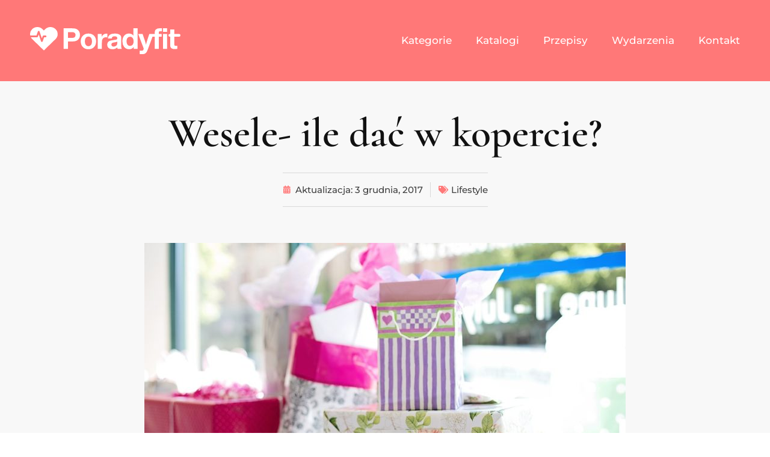

--- FILE ---
content_type: text/html; charset=UTF-8
request_url: https://poradyfit.pl/lifestyle/wesele-dac-kopercie.html
body_size: 25336
content:
<!doctype html>
<html lang="pl-PL" prefix="og: https://ogp.me/ns#">
<head><meta charset="UTF-8"><script>if(navigator.userAgent.match(/MSIE|Internet Explorer/i)||navigator.userAgent.match(/Trident\/7\..*?rv:11/i)){var href=document.location.href;if(!href.match(/[?&]nowprocket/)){if(href.indexOf("?")==-1){if(href.indexOf("#")==-1){document.location.href=href+"?nowprocket=1"}else{document.location.href=href.replace("#","?nowprocket=1#")}}else{if(href.indexOf("#")==-1){document.location.href=href+"&nowprocket=1"}else{document.location.href=href.replace("#","&nowprocket=1#")}}}}</script><script>(()=>{class RocketLazyLoadScripts{constructor(){this.v="2.0.4",this.userEvents=["keydown","keyup","mousedown","mouseup","mousemove","mouseover","mouseout","touchmove","touchstart","touchend","touchcancel","wheel","click","dblclick","input"],this.attributeEvents=["onblur","onclick","oncontextmenu","ondblclick","onfocus","onmousedown","onmouseenter","onmouseleave","onmousemove","onmouseout","onmouseover","onmouseup","onmousewheel","onscroll","onsubmit"]}async t(){this.i(),this.o(),/iP(ad|hone)/.test(navigator.userAgent)&&this.h(),this.u(),this.l(this),this.m(),this.k(this),this.p(this),this._(),await Promise.all([this.R(),this.L()]),this.lastBreath=Date.now(),this.S(this),this.P(),this.D(),this.O(),this.M(),await this.C(this.delayedScripts.normal),await this.C(this.delayedScripts.defer),await this.C(this.delayedScripts.async),await this.T(),await this.F(),await this.j(),await this.A(),window.dispatchEvent(new Event("rocket-allScriptsLoaded")),this.everythingLoaded=!0,this.lastTouchEnd&&await new Promise(t=>setTimeout(t,500-Date.now()+this.lastTouchEnd)),this.I(),this.H(),this.U(),this.W()}i(){this.CSPIssue=sessionStorage.getItem("rocketCSPIssue"),document.addEventListener("securitypolicyviolation",t=>{this.CSPIssue||"script-src-elem"!==t.violatedDirective||"data"!==t.blockedURI||(this.CSPIssue=!0,sessionStorage.setItem("rocketCSPIssue",!0))},{isRocket:!0})}o(){window.addEventListener("pageshow",t=>{this.persisted=t.persisted,this.realWindowLoadedFired=!0},{isRocket:!0}),window.addEventListener("pagehide",()=>{this.onFirstUserAction=null},{isRocket:!0})}h(){let t;function e(e){t=e}window.addEventListener("touchstart",e,{isRocket:!0}),window.addEventListener("touchend",function i(o){o.changedTouches[0]&&t.changedTouches[0]&&Math.abs(o.changedTouches[0].pageX-t.changedTouches[0].pageX)<10&&Math.abs(o.changedTouches[0].pageY-t.changedTouches[0].pageY)<10&&o.timeStamp-t.timeStamp<200&&(window.removeEventListener("touchstart",e,{isRocket:!0}),window.removeEventListener("touchend",i,{isRocket:!0}),"INPUT"===o.target.tagName&&"text"===o.target.type||(o.target.dispatchEvent(new TouchEvent("touchend",{target:o.target,bubbles:!0})),o.target.dispatchEvent(new MouseEvent("mouseover",{target:o.target,bubbles:!0})),o.target.dispatchEvent(new PointerEvent("click",{target:o.target,bubbles:!0,cancelable:!0,detail:1,clientX:o.changedTouches[0].clientX,clientY:o.changedTouches[0].clientY})),event.preventDefault()))},{isRocket:!0})}q(t){this.userActionTriggered||("mousemove"!==t.type||this.firstMousemoveIgnored?"keyup"===t.type||"mouseover"===t.type||"mouseout"===t.type||(this.userActionTriggered=!0,this.onFirstUserAction&&this.onFirstUserAction()):this.firstMousemoveIgnored=!0),"click"===t.type&&t.preventDefault(),t.stopPropagation(),t.stopImmediatePropagation(),"touchstart"===this.lastEvent&&"touchend"===t.type&&(this.lastTouchEnd=Date.now()),"click"===t.type&&(this.lastTouchEnd=0),this.lastEvent=t.type,t.composedPath&&t.composedPath()[0].getRootNode()instanceof ShadowRoot&&(t.rocketTarget=t.composedPath()[0]),this.savedUserEvents.push(t)}u(){this.savedUserEvents=[],this.userEventHandler=this.q.bind(this),this.userEvents.forEach(t=>window.addEventListener(t,this.userEventHandler,{passive:!1,isRocket:!0})),document.addEventListener("visibilitychange",this.userEventHandler,{isRocket:!0})}U(){this.userEvents.forEach(t=>window.removeEventListener(t,this.userEventHandler,{passive:!1,isRocket:!0})),document.removeEventListener("visibilitychange",this.userEventHandler,{isRocket:!0}),this.savedUserEvents.forEach(t=>{(t.rocketTarget||t.target).dispatchEvent(new window[t.constructor.name](t.type,t))})}m(){const t="return false",e=Array.from(this.attributeEvents,t=>"data-rocket-"+t),i="["+this.attributeEvents.join("],[")+"]",o="[data-rocket-"+this.attributeEvents.join("],[data-rocket-")+"]",s=(e,i,o)=>{o&&o!==t&&(e.setAttribute("data-rocket-"+i,o),e["rocket"+i]=new Function("event",o),e.setAttribute(i,t))};new MutationObserver(t=>{for(const n of t)"attributes"===n.type&&(n.attributeName.startsWith("data-rocket-")||this.everythingLoaded?n.attributeName.startsWith("data-rocket-")&&this.everythingLoaded&&this.N(n.target,n.attributeName.substring(12)):s(n.target,n.attributeName,n.target.getAttribute(n.attributeName))),"childList"===n.type&&n.addedNodes.forEach(t=>{if(t.nodeType===Node.ELEMENT_NODE)if(this.everythingLoaded)for(const i of[t,...t.querySelectorAll(o)])for(const t of i.getAttributeNames())e.includes(t)&&this.N(i,t.substring(12));else for(const e of[t,...t.querySelectorAll(i)])for(const t of e.getAttributeNames())this.attributeEvents.includes(t)&&s(e,t,e.getAttribute(t))})}).observe(document,{subtree:!0,childList:!0,attributeFilter:[...this.attributeEvents,...e]})}I(){this.attributeEvents.forEach(t=>{document.querySelectorAll("[data-rocket-"+t+"]").forEach(e=>{this.N(e,t)})})}N(t,e){const i=t.getAttribute("data-rocket-"+e);i&&(t.setAttribute(e,i),t.removeAttribute("data-rocket-"+e))}k(t){Object.defineProperty(HTMLElement.prototype,"onclick",{get(){return this.rocketonclick||null},set(e){this.rocketonclick=e,this.setAttribute(t.everythingLoaded?"onclick":"data-rocket-onclick","this.rocketonclick(event)")}})}S(t){function e(e,i){let o=e[i];e[i]=null,Object.defineProperty(e,i,{get:()=>o,set(s){t.everythingLoaded?o=s:e["rocket"+i]=o=s}})}e(document,"onreadystatechange"),e(window,"onload"),e(window,"onpageshow");try{Object.defineProperty(document,"readyState",{get:()=>t.rocketReadyState,set(e){t.rocketReadyState=e},configurable:!0}),document.readyState="loading"}catch(t){console.log("WPRocket DJE readyState conflict, bypassing")}}l(t){this.originalAddEventListener=EventTarget.prototype.addEventListener,this.originalRemoveEventListener=EventTarget.prototype.removeEventListener,this.savedEventListeners=[],EventTarget.prototype.addEventListener=function(e,i,o){o&&o.isRocket||!t.B(e,this)&&!t.userEvents.includes(e)||t.B(e,this)&&!t.userActionTriggered||e.startsWith("rocket-")||t.everythingLoaded?t.originalAddEventListener.call(this,e,i,o):(t.savedEventListeners.push({target:this,remove:!1,type:e,func:i,options:o}),"mouseenter"!==e&&"mouseleave"!==e||t.originalAddEventListener.call(this,e,t.savedUserEvents.push,o))},EventTarget.prototype.removeEventListener=function(e,i,o){o&&o.isRocket||!t.B(e,this)&&!t.userEvents.includes(e)||t.B(e,this)&&!t.userActionTriggered||e.startsWith("rocket-")||t.everythingLoaded?t.originalRemoveEventListener.call(this,e,i,o):t.savedEventListeners.push({target:this,remove:!0,type:e,func:i,options:o})}}J(t,e){this.savedEventListeners=this.savedEventListeners.filter(i=>{let o=i.type,s=i.target||window;return e!==o||t!==s||(this.B(o,s)&&(i.type="rocket-"+o),this.$(i),!1)})}H(){EventTarget.prototype.addEventListener=this.originalAddEventListener,EventTarget.prototype.removeEventListener=this.originalRemoveEventListener,this.savedEventListeners.forEach(t=>this.$(t))}$(t){t.remove?this.originalRemoveEventListener.call(t.target,t.type,t.func,t.options):this.originalAddEventListener.call(t.target,t.type,t.func,t.options)}p(t){let e;function i(e){return t.everythingLoaded?e:e.split(" ").map(t=>"load"===t||t.startsWith("load.")?"rocket-jquery-load":t).join(" ")}function o(o){function s(e){const s=o.fn[e];o.fn[e]=o.fn.init.prototype[e]=function(){return this[0]===window&&t.userActionTriggered&&("string"==typeof arguments[0]||arguments[0]instanceof String?arguments[0]=i(arguments[0]):"object"==typeof arguments[0]&&Object.keys(arguments[0]).forEach(t=>{const e=arguments[0][t];delete arguments[0][t],arguments[0][i(t)]=e})),s.apply(this,arguments),this}}if(o&&o.fn&&!t.allJQueries.includes(o)){const e={DOMContentLoaded:[],"rocket-DOMContentLoaded":[]};for(const t in e)document.addEventListener(t,()=>{e[t].forEach(t=>t())},{isRocket:!0});o.fn.ready=o.fn.init.prototype.ready=function(i){function s(){parseInt(o.fn.jquery)>2?setTimeout(()=>i.bind(document)(o)):i.bind(document)(o)}return"function"==typeof i&&(t.realDomReadyFired?!t.userActionTriggered||t.fauxDomReadyFired?s():e["rocket-DOMContentLoaded"].push(s):e.DOMContentLoaded.push(s)),o([])},s("on"),s("one"),s("off"),t.allJQueries.push(o)}e=o}t.allJQueries=[],o(window.jQuery),Object.defineProperty(window,"jQuery",{get:()=>e,set(t){o(t)}})}P(){const t=new Map;document.write=document.writeln=function(e){const i=document.currentScript,o=document.createRange(),s=i.parentElement;let n=t.get(i);void 0===n&&(n=i.nextSibling,t.set(i,n));const c=document.createDocumentFragment();o.setStart(c,0),c.appendChild(o.createContextualFragment(e)),s.insertBefore(c,n)}}async R(){return new Promise(t=>{this.userActionTriggered?t():this.onFirstUserAction=t})}async L(){return new Promise(t=>{document.addEventListener("DOMContentLoaded",()=>{this.realDomReadyFired=!0,t()},{isRocket:!0})})}async j(){return this.realWindowLoadedFired?Promise.resolve():new Promise(t=>{window.addEventListener("load",t,{isRocket:!0})})}M(){this.pendingScripts=[];this.scriptsMutationObserver=new MutationObserver(t=>{for(const e of t)e.addedNodes.forEach(t=>{"SCRIPT"!==t.tagName||t.noModule||t.isWPRocket||this.pendingScripts.push({script:t,promise:new Promise(e=>{const i=()=>{const i=this.pendingScripts.findIndex(e=>e.script===t);i>=0&&this.pendingScripts.splice(i,1),e()};t.addEventListener("load",i,{isRocket:!0}),t.addEventListener("error",i,{isRocket:!0}),setTimeout(i,1e3)})})})}),this.scriptsMutationObserver.observe(document,{childList:!0,subtree:!0})}async F(){await this.X(),this.pendingScripts.length?(await this.pendingScripts[0].promise,await this.F()):this.scriptsMutationObserver.disconnect()}D(){this.delayedScripts={normal:[],async:[],defer:[]},document.querySelectorAll("script[type$=rocketlazyloadscript]").forEach(t=>{t.hasAttribute("data-rocket-src")?t.hasAttribute("async")&&!1!==t.async?this.delayedScripts.async.push(t):t.hasAttribute("defer")&&!1!==t.defer||"module"===t.getAttribute("data-rocket-type")?this.delayedScripts.defer.push(t):this.delayedScripts.normal.push(t):this.delayedScripts.normal.push(t)})}async _(){await this.L();let t=[];document.querySelectorAll("script[type$=rocketlazyloadscript][data-rocket-src]").forEach(e=>{let i=e.getAttribute("data-rocket-src");if(i&&!i.startsWith("data:")){i.startsWith("//")&&(i=location.protocol+i);try{const o=new URL(i).origin;o!==location.origin&&t.push({src:o,crossOrigin:e.crossOrigin||"module"===e.getAttribute("data-rocket-type")})}catch(t){}}}),t=[...new Map(t.map(t=>[JSON.stringify(t),t])).values()],this.Y(t,"preconnect")}async G(t){if(await this.K(),!0!==t.noModule||!("noModule"in HTMLScriptElement.prototype))return new Promise(e=>{let i;function o(){(i||t).setAttribute("data-rocket-status","executed"),e()}try{if(navigator.userAgent.includes("Firefox/")||""===navigator.vendor||this.CSPIssue)i=document.createElement("script"),[...t.attributes].forEach(t=>{let e=t.nodeName;"type"!==e&&("data-rocket-type"===e&&(e="type"),"data-rocket-src"===e&&(e="src"),i.setAttribute(e,t.nodeValue))}),t.text&&(i.text=t.text),t.nonce&&(i.nonce=t.nonce),i.hasAttribute("src")?(i.addEventListener("load",o,{isRocket:!0}),i.addEventListener("error",()=>{i.setAttribute("data-rocket-status","failed-network"),e()},{isRocket:!0}),setTimeout(()=>{i.isConnected||e()},1)):(i.text=t.text,o()),i.isWPRocket=!0,t.parentNode.replaceChild(i,t);else{const i=t.getAttribute("data-rocket-type"),s=t.getAttribute("data-rocket-src");i?(t.type=i,t.removeAttribute("data-rocket-type")):t.removeAttribute("type"),t.addEventListener("load",o,{isRocket:!0}),t.addEventListener("error",i=>{this.CSPIssue&&i.target.src.startsWith("data:")?(console.log("WPRocket: CSP fallback activated"),t.removeAttribute("src"),this.G(t).then(e)):(t.setAttribute("data-rocket-status","failed-network"),e())},{isRocket:!0}),s?(t.fetchPriority="high",t.removeAttribute("data-rocket-src"),t.src=s):t.src="data:text/javascript;base64,"+window.btoa(unescape(encodeURIComponent(t.text)))}}catch(i){t.setAttribute("data-rocket-status","failed-transform"),e()}});t.setAttribute("data-rocket-status","skipped")}async C(t){const e=t.shift();return e?(e.isConnected&&await this.G(e),this.C(t)):Promise.resolve()}O(){this.Y([...this.delayedScripts.normal,...this.delayedScripts.defer,...this.delayedScripts.async],"preload")}Y(t,e){this.trash=this.trash||[];let i=!0;var o=document.createDocumentFragment();t.forEach(t=>{const s=t.getAttribute&&t.getAttribute("data-rocket-src")||t.src;if(s&&!s.startsWith("data:")){const n=document.createElement("link");n.href=s,n.rel=e,"preconnect"!==e&&(n.as="script",n.fetchPriority=i?"high":"low"),t.getAttribute&&"module"===t.getAttribute("data-rocket-type")&&(n.crossOrigin=!0),t.crossOrigin&&(n.crossOrigin=t.crossOrigin),t.integrity&&(n.integrity=t.integrity),t.nonce&&(n.nonce=t.nonce),o.appendChild(n),this.trash.push(n),i=!1}}),document.head.appendChild(o)}W(){this.trash.forEach(t=>t.remove())}async T(){try{document.readyState="interactive"}catch(t){}this.fauxDomReadyFired=!0;try{await this.K(),this.J(document,"readystatechange"),document.dispatchEvent(new Event("rocket-readystatechange")),await this.K(),document.rocketonreadystatechange&&document.rocketonreadystatechange(),await this.K(),this.J(document,"DOMContentLoaded"),document.dispatchEvent(new Event("rocket-DOMContentLoaded")),await this.K(),this.J(window,"DOMContentLoaded"),window.dispatchEvent(new Event("rocket-DOMContentLoaded"))}catch(t){console.error(t)}}async A(){try{document.readyState="complete"}catch(t){}try{await this.K(),this.J(document,"readystatechange"),document.dispatchEvent(new Event("rocket-readystatechange")),await this.K(),document.rocketonreadystatechange&&document.rocketonreadystatechange(),await this.K(),this.J(window,"load"),window.dispatchEvent(new Event("rocket-load")),await this.K(),window.rocketonload&&window.rocketonload(),await this.K(),this.allJQueries.forEach(t=>t(window).trigger("rocket-jquery-load")),await this.K(),this.J(window,"pageshow");const t=new Event("rocket-pageshow");t.persisted=this.persisted,window.dispatchEvent(t),await this.K(),window.rocketonpageshow&&window.rocketonpageshow({persisted:this.persisted})}catch(t){console.error(t)}}async K(){Date.now()-this.lastBreath>45&&(await this.X(),this.lastBreath=Date.now())}async X(){return document.hidden?new Promise(t=>setTimeout(t)):new Promise(t=>requestAnimationFrame(t))}B(t,e){return e===document&&"readystatechange"===t||(e===document&&"DOMContentLoaded"===t||(e===window&&"DOMContentLoaded"===t||(e===window&&"load"===t||e===window&&"pageshow"===t)))}static run(){(new RocketLazyLoadScripts).t()}}RocketLazyLoadScripts.run()})();</script>
	
	<meta name="viewport" content="width=device-width, initial-scale=1">
	<link rel="profile" href="https://gmpg.org/xfn/11">
	<!-- This site is running CAOS for WordPress -->

<!-- Optymalizacja wyszukiwarek według Rank Math PRO - https://rankmath.com/ -->
<title>Wesele- ile dać w kopercie? - PoradyFIT</title>
<link data-rocket-preload as="style" data-wpr-hosted-gf-parameters="family=Cormorant%3A100%2C100italic%2C200%2C200italic%2C300%2C300italic%2C400%2C400italic%2C500%2C500italic%2C600%2C600italic%2C700%2C700italic%2C800%2C800italic%2C900%2C900italic%7CMontserrat%3A100%2C100italic%2C200%2C200italic%2C300%2C300italic%2C400%2C400italic%2C500%2C500italic%2C600%2C600italic%2C700%2C700italic%2C800%2C800italic%2C900%2C900italic%7COpen%20Sans%3A100%2C100italic%2C200%2C200italic%2C300%2C300italic%2C400%2C400italic%2C500%2C500italic%2C600%2C600italic%2C700%2C700italic%2C800%2C800italic%2C900%2C900italic&subset=latin-ext&display=swap" href="https://poradyfit.pl/wp-content/cache/fonts/1/google-fonts/css/8/8/c/e727a71dbea5d31be58e62caa6fe7.css" rel="preload">
<link data-wpr-hosted-gf-parameters="family=Cormorant%3A100%2C100italic%2C200%2C200italic%2C300%2C300italic%2C400%2C400italic%2C500%2C500italic%2C600%2C600italic%2C700%2C700italic%2C800%2C800italic%2C900%2C900italic%7CMontserrat%3A100%2C100italic%2C200%2C200italic%2C300%2C300italic%2C400%2C400italic%2C500%2C500italic%2C600%2C600italic%2C700%2C700italic%2C800%2C800italic%2C900%2C900italic%7COpen%20Sans%3A100%2C100italic%2C200%2C200italic%2C300%2C300italic%2C400%2C400italic%2C500%2C500italic%2C600%2C600italic%2C700%2C700italic%2C800%2C800italic%2C900%2C900italic&subset=latin-ext&display=swap" href="https://poradyfit.pl/wp-content/cache/fonts/1/google-fonts/css/8/8/c/e727a71dbea5d31be58e62caa6fe7.css" media="print" onload="this.media=&#039;all&#039;" rel="stylesheet">
<noscript data-wpr-hosted-gf-parameters=""><link rel="stylesheet" href="https://fonts.googleapis.com/css?family=Cormorant%3A100%2C100italic%2C200%2C200italic%2C300%2C300italic%2C400%2C400italic%2C500%2C500italic%2C600%2C600italic%2C700%2C700italic%2C800%2C800italic%2C900%2C900italic%7CMontserrat%3A100%2C100italic%2C200%2C200italic%2C300%2C300italic%2C400%2C400italic%2C500%2C500italic%2C600%2C600italic%2C700%2C700italic%2C800%2C800italic%2C900%2C900italic%7COpen%20Sans%3A100%2C100italic%2C200%2C200italic%2C300%2C300italic%2C400%2C400italic%2C500%2C500italic%2C600%2C600italic%2C700%2C700italic%2C800%2C800italic%2C900%2C900italic&#038;subset=latin-ext&#038;display=swap"></noscript>
<meta name="description" content="Dostałaś zaproszenie na ślub? Nie wiesz, ile włożyć do koperty, tak, żeby nie popełnić gafy? Przeczytaj, ten artykuł jest dla Ciebie!"/>
<meta name="robots" content="follow, index, max-snippet:-1, max-video-preview:-1, max-image-preview:large"/>
<link rel="canonical" href="https://poradyfit.pl/lifestyle/wesele-dac-kopercie.html" />
<meta property="og:locale" content="pl_PL" />
<meta property="og:type" content="article" />
<meta property="og:title" content="Wesele- ile dać w kopercie? - PoradyFIT" />
<meta property="og:description" content="Dostałaś zaproszenie na ślub? Nie wiesz, ile włożyć do koperty, tak, żeby nie popełnić gafy? Przeczytaj, ten artykuł jest dla Ciebie!" />
<meta property="og:url" content="https://poradyfit.pl/lifestyle/wesele-dac-kopercie.html" />
<meta property="og:site_name" content="PoradyFIT" />
<meta property="article:section" content="Lifestyle" />
<meta property="og:updated_time" content="2022-08-25T21:37:17+02:00" />
<meta property="og:image" content="https://poradyfit.pl/wp-content/uploads/2022/08/prezent.jpg" />
<meta property="og:image:secure_url" content="https://poradyfit.pl/wp-content/uploads/2022/08/prezent.jpg" />
<meta property="og:image:width" content="800" />
<meta property="og:image:height" content="533" />
<meta property="og:image:alt" content="Wesele- ile dać w kopercie?" />
<meta property="og:image:type" content="image/jpeg" />
<meta property="article:published_time" content="2017-12-03T10:00:53+01:00" />
<meta property="article:modified_time" content="2022-08-25T21:37:17+02:00" />
<meta name="twitter:card" content="summary_large_image" />
<meta name="twitter:title" content="Wesele- ile dać w kopercie? - PoradyFIT" />
<meta name="twitter:description" content="Dostałaś zaproszenie na ślub? Nie wiesz, ile włożyć do koperty, tak, żeby nie popełnić gafy? Przeczytaj, ten artykuł jest dla Ciebie!" />
<meta name="twitter:image" content="https://poradyfit.pl/wp-content/uploads/2022/08/prezent.jpg" />
<script type="application/ld+json" class="rank-math-schema-pro">{"@context":"https://schema.org","@graph":[{"@type":"Organization","@id":"https://poradyfit.pl/#organization","name":"Poradyfit.pl","logo":{"@type":"ImageObject","@id":"https://poradyfit.pl/#logo","url":"https://poradyfit.pl/wp-content/uploads/2022/08/logo-full-white-1.svg","contentUrl":"https://poradyfit.pl/wp-content/uploads/2022/08/logo-full-white-1.svg","caption":"Poradyfit.pl","inLanguage":"pl-PL","width":"926","height":"166"}},{"@type":"WebSite","@id":"https://poradyfit.pl/#website","url":"https://poradyfit.pl","name":"Poradyfit.pl","publisher":{"@id":"https://poradyfit.pl/#organization"},"inLanguage":"pl-PL"},{"@type":"ImageObject","@id":"https://poradyfit.pl/wp-content/uploads/2022/08/prezent.jpg","url":"https://poradyfit.pl/wp-content/uploads/2022/08/prezent.jpg","width":"800","height":"533","inLanguage":"pl-PL"},{"@type":"BreadcrumbList","@id":"https://poradyfit.pl/lifestyle/wesele-dac-kopercie.html#breadcrumb","itemListElement":[{"@type":"ListItem","position":"1","item":{"@id":"https://poradyfit.pl","name":"Porady Fit"}},{"@type":"ListItem","position":"2","item":{"@id":"https://poradyfit.pl/./lifestyle","name":"Lifestyle"}},{"@type":"ListItem","position":"3","item":{"@id":"https://poradyfit.pl/lifestyle/wesele-dac-kopercie.html","name":"Wesele- ile da\u0107 w kopercie?"}}]},{"@type":"WebPage","@id":"https://poradyfit.pl/lifestyle/wesele-dac-kopercie.html#webpage","url":"https://poradyfit.pl/lifestyle/wesele-dac-kopercie.html","name":"Wesele- ile da\u0107 w kopercie? - PoradyFIT","datePublished":"2017-12-03T10:00:53+01:00","dateModified":"2022-08-25T21:37:17+02:00","isPartOf":{"@id":"https://poradyfit.pl/#website"},"primaryImageOfPage":{"@id":"https://poradyfit.pl/wp-content/uploads/2022/08/prezent.jpg"},"inLanguage":"pl-PL","breadcrumb":{"@id":"https://poradyfit.pl/lifestyle/wesele-dac-kopercie.html#breadcrumb"}},{"@type":"Person","@id":"https://poradyfit.pl/lifestyle/wesele-dac-kopercie.html#author","name":"Poradyfit","image":{"@type":"ImageObject","@id":"https://secure.gravatar.com/avatar/e936b7ea6950dcaae4a03c9912108782a751026f0d653aa489bd0df6365c2843?s=96&amp;d=mm&amp;r=g","url":"https://secure.gravatar.com/avatar/e936b7ea6950dcaae4a03c9912108782a751026f0d653aa489bd0df6365c2843?s=96&amp;d=mm&amp;r=g","caption":"Poradyfit","inLanguage":"pl-PL"},"sameAs":["https://poradyfit.pl"],"worksFor":{"@id":"https://poradyfit.pl/#organization"}},{"@type":"Article","headline":"Wesele- ile da\u0107 w kopercie? - PoradyFIT","datePublished":"2017-12-03T10:00:53+01:00","dateModified":"2022-08-25T21:37:17+02:00","articleSection":"Lifestyle","author":{"@id":"https://poradyfit.pl/lifestyle/wesele-dac-kopercie.html#author","name":"Poradyfit"},"publisher":{"@id":"https://poradyfit.pl/#organization"},"description":"Dosta\u0142a\u015b zaproszenie na \u015blub? Nie wiesz, ile w\u0142o\u017cy\u0107 do koperty, tak, \u017ceby nie pope\u0142ni\u0107 gafy? Przeczytaj, ten artyku\u0142 jest dla Ciebie!","name":"Wesele- ile da\u0107 w kopercie? - PoradyFIT","@id":"https://poradyfit.pl/lifestyle/wesele-dac-kopercie.html#richSnippet","isPartOf":{"@id":"https://poradyfit.pl/lifestyle/wesele-dac-kopercie.html#webpage"},"image":{"@id":"https://poradyfit.pl/wp-content/uploads/2022/08/prezent.jpg"},"inLanguage":"pl-PL","mainEntityOfPage":{"@id":"https://poradyfit.pl/lifestyle/wesele-dac-kopercie.html#webpage"}}]}</script>
<!-- /Wtyczka Rank Math WordPress SEO -->

<link rel='preconnect' href='//www.google-analytics.com' />
<link href='https://fonts.gstatic.com' crossorigin rel='preconnect' />
<link rel="alternate" type="application/rss+xml" title="PoradyFIT &raquo; Kanał z wpisami" href="https://poradyfit.pl/feed" />
<link rel="alternate" type="application/rss+xml" title="PoradyFIT &raquo; Kanał z komentarzami" href="https://poradyfit.pl/comments/feed" />
<link rel="alternate" title="oEmbed (JSON)" type="application/json+oembed" href="https://poradyfit.pl/wp-json/oembed/1.0/embed?url=https%3A%2F%2Fporadyfit.pl%2Flifestyle%2Fwesele-dac-kopercie.html" />
<link rel="alternate" title="oEmbed (XML)" type="text/xml+oembed" href="https://poradyfit.pl/wp-json/oembed/1.0/embed?url=https%3A%2F%2Fporadyfit.pl%2Flifestyle%2Fwesele-dac-kopercie.html&#038;format=xml" />
<style id='wp-img-auto-sizes-contain-inline-css'>
img:is([sizes=auto i],[sizes^="auto," i]){contain-intrinsic-size:3000px 1500px}
/*# sourceURL=wp-img-auto-sizes-contain-inline-css */
</style>
<style id='wp-emoji-styles-inline-css'>

	img.wp-smiley, img.emoji {
		display: inline !important;
		border: none !important;
		box-shadow: none !important;
		height: 1em !important;
		width: 1em !important;
		margin: 0 0.07em !important;
		vertical-align: -0.1em !important;
		background: none !important;
		padding: 0 !important;
	}
/*# sourceURL=wp-emoji-styles-inline-css */
</style>
<link rel='stylesheet' id='wp-block-library-css' href='https://poradyfit.pl/wp-includes/css/dist/block-library/style.min.css?ver=6.9' media='all' />
<style id='global-styles-inline-css'>
:root{--wp--preset--aspect-ratio--square: 1;--wp--preset--aspect-ratio--4-3: 4/3;--wp--preset--aspect-ratio--3-4: 3/4;--wp--preset--aspect-ratio--3-2: 3/2;--wp--preset--aspect-ratio--2-3: 2/3;--wp--preset--aspect-ratio--16-9: 16/9;--wp--preset--aspect-ratio--9-16: 9/16;--wp--preset--color--black: #000000;--wp--preset--color--cyan-bluish-gray: #abb8c3;--wp--preset--color--white: #ffffff;--wp--preset--color--pale-pink: #f78da7;--wp--preset--color--vivid-red: #cf2e2e;--wp--preset--color--luminous-vivid-orange: #ff6900;--wp--preset--color--luminous-vivid-amber: #fcb900;--wp--preset--color--light-green-cyan: #7bdcb5;--wp--preset--color--vivid-green-cyan: #00d084;--wp--preset--color--pale-cyan-blue: #8ed1fc;--wp--preset--color--vivid-cyan-blue: #0693e3;--wp--preset--color--vivid-purple: #9b51e0;--wp--preset--gradient--vivid-cyan-blue-to-vivid-purple: linear-gradient(135deg,rgb(6,147,227) 0%,rgb(155,81,224) 100%);--wp--preset--gradient--light-green-cyan-to-vivid-green-cyan: linear-gradient(135deg,rgb(122,220,180) 0%,rgb(0,208,130) 100%);--wp--preset--gradient--luminous-vivid-amber-to-luminous-vivid-orange: linear-gradient(135deg,rgb(252,185,0) 0%,rgb(255,105,0) 100%);--wp--preset--gradient--luminous-vivid-orange-to-vivid-red: linear-gradient(135deg,rgb(255,105,0) 0%,rgb(207,46,46) 100%);--wp--preset--gradient--very-light-gray-to-cyan-bluish-gray: linear-gradient(135deg,rgb(238,238,238) 0%,rgb(169,184,195) 100%);--wp--preset--gradient--cool-to-warm-spectrum: linear-gradient(135deg,rgb(74,234,220) 0%,rgb(151,120,209) 20%,rgb(207,42,186) 40%,rgb(238,44,130) 60%,rgb(251,105,98) 80%,rgb(254,248,76) 100%);--wp--preset--gradient--blush-light-purple: linear-gradient(135deg,rgb(255,206,236) 0%,rgb(152,150,240) 100%);--wp--preset--gradient--blush-bordeaux: linear-gradient(135deg,rgb(254,205,165) 0%,rgb(254,45,45) 50%,rgb(107,0,62) 100%);--wp--preset--gradient--luminous-dusk: linear-gradient(135deg,rgb(255,203,112) 0%,rgb(199,81,192) 50%,rgb(65,88,208) 100%);--wp--preset--gradient--pale-ocean: linear-gradient(135deg,rgb(255,245,203) 0%,rgb(182,227,212) 50%,rgb(51,167,181) 100%);--wp--preset--gradient--electric-grass: linear-gradient(135deg,rgb(202,248,128) 0%,rgb(113,206,126) 100%);--wp--preset--gradient--midnight: linear-gradient(135deg,rgb(2,3,129) 0%,rgb(40,116,252) 100%);--wp--preset--font-size--small: 13px;--wp--preset--font-size--medium: 20px;--wp--preset--font-size--large: 36px;--wp--preset--font-size--x-large: 42px;--wp--preset--spacing--20: 0.44rem;--wp--preset--spacing--30: 0.67rem;--wp--preset--spacing--40: 1rem;--wp--preset--spacing--50: 1.5rem;--wp--preset--spacing--60: 2.25rem;--wp--preset--spacing--70: 3.38rem;--wp--preset--spacing--80: 5.06rem;--wp--preset--shadow--natural: 6px 6px 9px rgba(0, 0, 0, 0.2);--wp--preset--shadow--deep: 12px 12px 50px rgba(0, 0, 0, 0.4);--wp--preset--shadow--sharp: 6px 6px 0px rgba(0, 0, 0, 0.2);--wp--preset--shadow--outlined: 6px 6px 0px -3px rgb(255, 255, 255), 6px 6px rgb(0, 0, 0);--wp--preset--shadow--crisp: 6px 6px 0px rgb(0, 0, 0);}:root { --wp--style--global--content-size: 800px;--wp--style--global--wide-size: 1200px; }:where(body) { margin: 0; }.wp-site-blocks > .alignleft { float: left; margin-right: 2em; }.wp-site-blocks > .alignright { float: right; margin-left: 2em; }.wp-site-blocks > .aligncenter { justify-content: center; margin-left: auto; margin-right: auto; }:where(.wp-site-blocks) > * { margin-block-start: 24px; margin-block-end: 0; }:where(.wp-site-blocks) > :first-child { margin-block-start: 0; }:where(.wp-site-blocks) > :last-child { margin-block-end: 0; }:root { --wp--style--block-gap: 24px; }:root :where(.is-layout-flow) > :first-child{margin-block-start: 0;}:root :where(.is-layout-flow) > :last-child{margin-block-end: 0;}:root :where(.is-layout-flow) > *{margin-block-start: 24px;margin-block-end: 0;}:root :where(.is-layout-constrained) > :first-child{margin-block-start: 0;}:root :where(.is-layout-constrained) > :last-child{margin-block-end: 0;}:root :where(.is-layout-constrained) > *{margin-block-start: 24px;margin-block-end: 0;}:root :where(.is-layout-flex){gap: 24px;}:root :where(.is-layout-grid){gap: 24px;}.is-layout-flow > .alignleft{float: left;margin-inline-start: 0;margin-inline-end: 2em;}.is-layout-flow > .alignright{float: right;margin-inline-start: 2em;margin-inline-end: 0;}.is-layout-flow > .aligncenter{margin-left: auto !important;margin-right: auto !important;}.is-layout-constrained > .alignleft{float: left;margin-inline-start: 0;margin-inline-end: 2em;}.is-layout-constrained > .alignright{float: right;margin-inline-start: 2em;margin-inline-end: 0;}.is-layout-constrained > .aligncenter{margin-left: auto !important;margin-right: auto !important;}.is-layout-constrained > :where(:not(.alignleft):not(.alignright):not(.alignfull)){max-width: var(--wp--style--global--content-size);margin-left: auto !important;margin-right: auto !important;}.is-layout-constrained > .alignwide{max-width: var(--wp--style--global--wide-size);}body .is-layout-flex{display: flex;}.is-layout-flex{flex-wrap: wrap;align-items: center;}.is-layout-flex > :is(*, div){margin: 0;}body .is-layout-grid{display: grid;}.is-layout-grid > :is(*, div){margin: 0;}body{padding-top: 0px;padding-right: 0px;padding-bottom: 0px;padding-left: 0px;}a:where(:not(.wp-element-button)){text-decoration: underline;}:root :where(.wp-element-button, .wp-block-button__link){background-color: #32373c;border-width: 0;color: #fff;font-family: inherit;font-size: inherit;font-style: inherit;font-weight: inherit;letter-spacing: inherit;line-height: inherit;padding-top: calc(0.667em + 2px);padding-right: calc(1.333em + 2px);padding-bottom: calc(0.667em + 2px);padding-left: calc(1.333em + 2px);text-decoration: none;text-transform: inherit;}.has-black-color{color: var(--wp--preset--color--black) !important;}.has-cyan-bluish-gray-color{color: var(--wp--preset--color--cyan-bluish-gray) !important;}.has-white-color{color: var(--wp--preset--color--white) !important;}.has-pale-pink-color{color: var(--wp--preset--color--pale-pink) !important;}.has-vivid-red-color{color: var(--wp--preset--color--vivid-red) !important;}.has-luminous-vivid-orange-color{color: var(--wp--preset--color--luminous-vivid-orange) !important;}.has-luminous-vivid-amber-color{color: var(--wp--preset--color--luminous-vivid-amber) !important;}.has-light-green-cyan-color{color: var(--wp--preset--color--light-green-cyan) !important;}.has-vivid-green-cyan-color{color: var(--wp--preset--color--vivid-green-cyan) !important;}.has-pale-cyan-blue-color{color: var(--wp--preset--color--pale-cyan-blue) !important;}.has-vivid-cyan-blue-color{color: var(--wp--preset--color--vivid-cyan-blue) !important;}.has-vivid-purple-color{color: var(--wp--preset--color--vivid-purple) !important;}.has-black-background-color{background-color: var(--wp--preset--color--black) !important;}.has-cyan-bluish-gray-background-color{background-color: var(--wp--preset--color--cyan-bluish-gray) !important;}.has-white-background-color{background-color: var(--wp--preset--color--white) !important;}.has-pale-pink-background-color{background-color: var(--wp--preset--color--pale-pink) !important;}.has-vivid-red-background-color{background-color: var(--wp--preset--color--vivid-red) !important;}.has-luminous-vivid-orange-background-color{background-color: var(--wp--preset--color--luminous-vivid-orange) !important;}.has-luminous-vivid-amber-background-color{background-color: var(--wp--preset--color--luminous-vivid-amber) !important;}.has-light-green-cyan-background-color{background-color: var(--wp--preset--color--light-green-cyan) !important;}.has-vivid-green-cyan-background-color{background-color: var(--wp--preset--color--vivid-green-cyan) !important;}.has-pale-cyan-blue-background-color{background-color: var(--wp--preset--color--pale-cyan-blue) !important;}.has-vivid-cyan-blue-background-color{background-color: var(--wp--preset--color--vivid-cyan-blue) !important;}.has-vivid-purple-background-color{background-color: var(--wp--preset--color--vivid-purple) !important;}.has-black-border-color{border-color: var(--wp--preset--color--black) !important;}.has-cyan-bluish-gray-border-color{border-color: var(--wp--preset--color--cyan-bluish-gray) !important;}.has-white-border-color{border-color: var(--wp--preset--color--white) !important;}.has-pale-pink-border-color{border-color: var(--wp--preset--color--pale-pink) !important;}.has-vivid-red-border-color{border-color: var(--wp--preset--color--vivid-red) !important;}.has-luminous-vivid-orange-border-color{border-color: var(--wp--preset--color--luminous-vivid-orange) !important;}.has-luminous-vivid-amber-border-color{border-color: var(--wp--preset--color--luminous-vivid-amber) !important;}.has-light-green-cyan-border-color{border-color: var(--wp--preset--color--light-green-cyan) !important;}.has-vivid-green-cyan-border-color{border-color: var(--wp--preset--color--vivid-green-cyan) !important;}.has-pale-cyan-blue-border-color{border-color: var(--wp--preset--color--pale-cyan-blue) !important;}.has-vivid-cyan-blue-border-color{border-color: var(--wp--preset--color--vivid-cyan-blue) !important;}.has-vivid-purple-border-color{border-color: var(--wp--preset--color--vivid-purple) !important;}.has-vivid-cyan-blue-to-vivid-purple-gradient-background{background: var(--wp--preset--gradient--vivid-cyan-blue-to-vivid-purple) !important;}.has-light-green-cyan-to-vivid-green-cyan-gradient-background{background: var(--wp--preset--gradient--light-green-cyan-to-vivid-green-cyan) !important;}.has-luminous-vivid-amber-to-luminous-vivid-orange-gradient-background{background: var(--wp--preset--gradient--luminous-vivid-amber-to-luminous-vivid-orange) !important;}.has-luminous-vivid-orange-to-vivid-red-gradient-background{background: var(--wp--preset--gradient--luminous-vivid-orange-to-vivid-red) !important;}.has-very-light-gray-to-cyan-bluish-gray-gradient-background{background: var(--wp--preset--gradient--very-light-gray-to-cyan-bluish-gray) !important;}.has-cool-to-warm-spectrum-gradient-background{background: var(--wp--preset--gradient--cool-to-warm-spectrum) !important;}.has-blush-light-purple-gradient-background{background: var(--wp--preset--gradient--blush-light-purple) !important;}.has-blush-bordeaux-gradient-background{background: var(--wp--preset--gradient--blush-bordeaux) !important;}.has-luminous-dusk-gradient-background{background: var(--wp--preset--gradient--luminous-dusk) !important;}.has-pale-ocean-gradient-background{background: var(--wp--preset--gradient--pale-ocean) !important;}.has-electric-grass-gradient-background{background: var(--wp--preset--gradient--electric-grass) !important;}.has-midnight-gradient-background{background: var(--wp--preset--gradient--midnight) !important;}.has-small-font-size{font-size: var(--wp--preset--font-size--small) !important;}.has-medium-font-size{font-size: var(--wp--preset--font-size--medium) !important;}.has-large-font-size{font-size: var(--wp--preset--font-size--large) !important;}.has-x-large-font-size{font-size: var(--wp--preset--font-size--x-large) !important;}
/*# sourceURL=global-styles-inline-css */
</style>

<link data-minify="1" rel='stylesheet' id='jet-engine-frontend-css' href='https://poradyfit.pl/wp-content/cache/min/1/wp-content/plugins/jet-engine/assets/css/frontend.css?ver=1765791001' media='all' />
<link rel='stylesheet' id='ez-toc-css' href='https://poradyfit.pl/wp-content/plugins/easy-table-of-contents/assets/css/screen.min.css?ver=2.0.79.2' media='all' />
<style id='ez-toc-inline-css'>
div#ez-toc-container .ez-toc-title {font-size: 120%;}div#ez-toc-container .ez-toc-title {font-weight: 500;}div#ez-toc-container ul li , div#ez-toc-container ul li a {font-size: 100%;}div#ez-toc-container ul li , div#ez-toc-container ul li a {font-weight: 500;}div#ez-toc-container nav ul ul li {font-size: 90%;}div#ez-toc-container {width: 100%;}.ez-toc-box-title {font-weight: bold; margin-bottom: 10px; text-align: center; text-transform: uppercase; letter-spacing: 1px; color: #666; padding-bottom: 5px;position:absolute;top:-4%;left:5%;background-color: inherit;transition: top 0.3s ease;}.ez-toc-box-title.toc-closed {top:-25%;}
/*# sourceURL=ez-toc-inline-css */
</style>
<link data-minify="1" rel='stylesheet' id='hello-elementor-css' href='https://poradyfit.pl/wp-content/cache/min/1/wp-content/themes/hello-elementor/assets/css/reset.css?ver=1765791001' media='all' />
<link data-minify="1" rel='stylesheet' id='hello-elementor-theme-style-css' href='https://poradyfit.pl/wp-content/cache/min/1/wp-content/themes/hello-elementor/assets/css/theme.css?ver=1765791001' media='all' />
<link data-minify="1" rel='stylesheet' id='hello-elementor-header-footer-css' href='https://poradyfit.pl/wp-content/cache/min/1/wp-content/themes/hello-elementor/assets/css/header-footer.css?ver=1765791001' media='all' />
<link rel='stylesheet' id='elementor-frontend-css' href='https://poradyfit.pl/wp-content/plugins/elementor/assets/css/frontend.min.css?ver=3.25.11' media='all' />
<link rel='stylesheet' id='elementor-post-8217-css' href='https://poradyfit.pl/wp-content/uploads/elementor/css/post-8217.css?ver=1739891157' media='all' />
<link rel='stylesheet' id='widget-image-css' href='https://poradyfit.pl/wp-content/plugins/elementor/assets/css/widget-image.min.css?ver=3.25.11' media='all' />
<link rel='stylesheet' id='widget-nav-menu-css' href='https://poradyfit.pl/wp-content/plugins/elementor-pro/assets/css/widget-nav-menu.min.css?ver=3.27.4' media='all' />
<link rel='stylesheet' id='widget-social-icons-css' href='https://poradyfit.pl/wp-content/plugins/elementor/assets/css/widget-social-icons.min.css?ver=3.25.11' media='all' />
<link rel='stylesheet' id='e-apple-webkit-css' href='https://poradyfit.pl/wp-content/plugins/elementor/assets/css/conditionals/apple-webkit.min.css?ver=3.25.11' media='all' />
<link rel='stylesheet' id='widget-text-editor-css' href='https://poradyfit.pl/wp-content/plugins/elementor/assets/css/widget-text-editor.min.css?ver=3.25.11' media='all' />
<link rel='stylesheet' id='widget-heading-css' href='https://poradyfit.pl/wp-content/plugins/elementor/assets/css/widget-heading.min.css?ver=3.25.11' media='all' />
<link rel='stylesheet' id='widget-post-info-css' href='https://poradyfit.pl/wp-content/plugins/elementor-pro/assets/css/widget-post-info.min.css?ver=3.27.4' media='all' />
<link rel='stylesheet' id='widget-icon-list-css' href='https://poradyfit.pl/wp-content/plugins/elementor/assets/css/widget-icon-list.min.css?ver=3.25.11' media='all' />
<link rel='stylesheet' id='elementor-icons-shared-0-css' href='https://poradyfit.pl/wp-content/plugins/elementor/assets/lib/font-awesome/css/fontawesome.min.css?ver=5.15.3' media='all' />
<link data-minify="1" rel='stylesheet' id='elementor-icons-fa-regular-css' href='https://poradyfit.pl/wp-content/cache/min/1/wp-content/plugins/elementor/assets/lib/font-awesome/css/regular.min.css?ver=1765791001' media='all' />
<link data-minify="1" rel='stylesheet' id='elementor-icons-fa-solid-css' href='https://poradyfit.pl/wp-content/cache/min/1/wp-content/plugins/elementor/assets/lib/font-awesome/css/solid.min.css?ver=1765791001' media='all' />
<link rel='stylesheet' id='widget-share-buttons-css' href='https://poradyfit.pl/wp-content/plugins/elementor-pro/assets/css/widget-share-buttons.min.css?ver=3.27.4' media='all' />
<link data-minify="1" rel='stylesheet' id='elementor-icons-fa-brands-css' href='https://poradyfit.pl/wp-content/cache/min/1/wp-content/plugins/elementor/assets/lib/font-awesome/css/brands.min.css?ver=1765791001' media='all' />
<link rel='stylesheet' id='widget-divider-css' href='https://poradyfit.pl/wp-content/plugins/elementor/assets/css/widget-divider.min.css?ver=3.25.11' media='all' />
<link rel='stylesheet' id='widget-post-navigation-css' href='https://poradyfit.pl/wp-content/plugins/elementor-pro/assets/css/widget-post-navigation.min.css?ver=3.27.4' media='all' />
<link rel='stylesheet' id='widget-posts-css' href='https://poradyfit.pl/wp-content/plugins/elementor-pro/assets/css/widget-posts.min.css?ver=3.27.4' media='all' />
<link data-minify="1" rel='stylesheet' id='jet-elements-css' href='https://poradyfit.pl/wp-content/cache/min/1/wp-content/plugins/jet-elements/assets/css/jet-elements.css?ver=1765791001' media='all' />
<link data-minify="1" rel='stylesheet' id='jet-elements-skin-css' href='https://poradyfit.pl/wp-content/cache/min/1/wp-content/plugins/jet-elements/assets/css/jet-elements-skin.css?ver=1765791001' media='all' />
<link data-minify="1" rel='stylesheet' id='elementor-icons-css' href='https://poradyfit.pl/wp-content/cache/min/1/wp-content/plugins/elementor/assets/lib/eicons/css/elementor-icons.min.css?ver=1765791001' media='all' />
<link data-minify="1" rel='stylesheet' id='swiper-css' href='https://poradyfit.pl/wp-content/cache/min/1/wp-content/plugins/elementor/assets/lib/swiper/v8/css/swiper.min.css?ver=1765791002' media='all' />
<link rel='stylesheet' id='e-swiper-css' href='https://poradyfit.pl/wp-content/plugins/elementor/assets/css/conditionals/e-swiper.min.css?ver=3.25.11' media='all' />
<link data-minify="1" rel='stylesheet' id='jet-blog-css' href='https://poradyfit.pl/wp-content/cache/min/1/wp-content/plugins/jet-blog/assets/css/jet-blog.css?ver=1765791002' media='all' />
<link rel='stylesheet' id='elementor-post-8337-css' href='https://poradyfit.pl/wp-content/uploads/elementor/css/post-8337.css?ver=1739891157' media='all' />
<link rel='stylesheet' id='elementor-post-8272-css' href='https://poradyfit.pl/wp-content/uploads/elementor/css/post-8272.css?ver=1739891157' media='all' />
<link rel='stylesheet' id='elementor-post-8248-css' href='https://poradyfit.pl/wp-content/uploads/elementor/css/post-8248.css?ver=1747734477' media='all' />
<link rel='stylesheet' id='chld_thm_cfg_child-css' href='https://poradyfit.pl/wp-content/themes/poradyfit-v2/style.css?ver=2.6.1.1663273840' media='all' />
<link rel='stylesheet' id='jquery-chosen-css' href='https://poradyfit.pl/wp-content/plugins/jet-search/assets/lib/chosen/chosen.min.css?ver=1.8.7' media='all' />
<link data-minify="1" rel='stylesheet' id='jet-search-css' href='https://poradyfit.pl/wp-content/cache/min/1/wp-content/plugins/jet-search/assets/css/jet-search.css?ver=1765791002' media='all' />
<style id='rocket-lazyload-inline-css'>
.rll-youtube-player{position:relative;padding-bottom:56.23%;height:0;overflow:hidden;max-width:100%;}.rll-youtube-player:focus-within{outline: 2px solid currentColor;outline-offset: 5px;}.rll-youtube-player iframe{position:absolute;top:0;left:0;width:100%;height:100%;z-index:100;background:0 0}.rll-youtube-player img{bottom:0;display:block;left:0;margin:auto;max-width:100%;width:100%;position:absolute;right:0;top:0;border:none;height:auto;-webkit-transition:.4s all;-moz-transition:.4s all;transition:.4s all}.rll-youtube-player img:hover{-webkit-filter:brightness(75%)}.rll-youtube-player .play{height:100%;width:100%;left:0;top:0;position:absolute;background:url(https://poradyfit.pl/wp-content/plugins/wp-rocket/assets/img/youtube.png) no-repeat center;background-color: transparent !important;cursor:pointer;border:none;}.wp-embed-responsive .wp-has-aspect-ratio .rll-youtube-player{position:absolute;padding-bottom:0;width:100%;height:100%;top:0;bottom:0;left:0;right:0}
/*# sourceURL=rocket-lazyload-inline-css */
</style>

<link rel="preconnect" href="https://fonts.gstatic.com/" crossorigin><script type="rocketlazyloadscript" data-rocket-src="https://poradyfit.pl/wp-includes/js/jquery/jquery.min.js?ver=3.7.1" id="jquery-core-js" data-rocket-defer defer></script>
<script type="rocketlazyloadscript" data-rocket-src="https://poradyfit.pl/wp-includes/js/jquery/jquery-migrate.min.js?ver=3.4.1" id="jquery-migrate-js" data-rocket-defer defer></script>
<script type="rocketlazyloadscript" data-minify="1" data-cfasync="false" async data-rocket-src="https://poradyfit.pl/wp-content/cache/min/1/wp-content/uploads/caos/d06768d8.js?ver=1765791002" id="caos-gtag-js"></script>
<script type="rocketlazyloadscript" data-cfasync="false" id="caos-gtag-js-after">
window.dataLayer = window.dataLayer || [];

    function gtag() {
        dataLayer.push(arguments);
    }

    gtag('js', new Date());
    gtag('config', 'G-4KMPKFW69Q', {"cookie_domain":"poradyfit.pl","cookie_flags":"samesite=none;secure","allow_google_signals":true});
	
//# sourceURL=caos-gtag-js-after
</script>
<link rel="https://api.w.org/" href="https://poradyfit.pl/wp-json/" /><link rel="alternate" title="JSON" type="application/json" href="https://poradyfit.pl/wp-json/wp/v2/posts/1477" /><link rel="EditURI" type="application/rsd+xml" title="RSD" href="https://poradyfit.pl/xmlrpc.php?rsd" />
<meta name="generator" content="WordPress 6.9" />
<link rel='shortlink' href='https://poradyfit.pl/?p=1477' />
<meta name="generator" content="Elementor 3.25.11; features: additional_custom_breakpoints, e_optimized_control_loading; settings: css_print_method-external, google_font-enabled, font_display-auto">
			<style>
				.e-con.e-parent:nth-of-type(n+4):not(.e-lazyloaded):not(.e-no-lazyload),
				.e-con.e-parent:nth-of-type(n+4):not(.e-lazyloaded):not(.e-no-lazyload) * {
					background-image: none !important;
				}
				@media screen and (max-height: 1024px) {
					.e-con.e-parent:nth-of-type(n+3):not(.e-lazyloaded):not(.e-no-lazyload),
					.e-con.e-parent:nth-of-type(n+3):not(.e-lazyloaded):not(.e-no-lazyload) * {
						background-image: none !important;
					}
				}
				@media screen and (max-height: 640px) {
					.e-con.e-parent:nth-of-type(n+2):not(.e-lazyloaded):not(.e-no-lazyload),
					.e-con.e-parent:nth-of-type(n+2):not(.e-lazyloaded):not(.e-no-lazyload) * {
						background-image: none !important;
					}
				}
			</style>
			<link rel="icon" href="https://poradyfit.pl/wp-content/uploads/2024/12/cropped-logo-full-32x32.png" sizes="32x32" />
<link rel="icon" href="https://poradyfit.pl/wp-content/uploads/2024/12/cropped-logo-full-192x192.png" sizes="192x192" />
<link rel="apple-touch-icon" href="https://poradyfit.pl/wp-content/uploads/2024/12/cropped-logo-full-180x180.png" />
<meta name="msapplication-TileImage" content="https://poradyfit.pl/wp-content/uploads/2024/12/cropped-logo-full-270x270.png" />
<script type="rocketlazyloadscript" async data-rocket-src="https://pagead2.googlesyndication.com/pagead/js/adsbygoogle.js?client=ca-pub-2503497526205540"
     crossorigin="anonymous"></script>
<noscript><style id="rocket-lazyload-nojs-css">.rll-youtube-player, [data-lazy-src]{display:none !important;}</style></noscript><meta name="generator" content="WP Rocket 3.20.2" data-wpr-features="wpr_delay_js wpr_defer_js wpr_minify_js wpr_lazyload_images wpr_lazyload_iframes wpr_image_dimensions wpr_cache_webp wpr_minify_css wpr_preload_links wpr_host_fonts_locally wpr_desktop" /></head>
<body class="wp-singular post-template-default single single-post postid-1477 single-format-standard wp-custom-logo wp-embed-responsive wp-theme-hello-elementor wp-child-theme-poradyfit-v2 hello-elementor-default elementor-default elementor-kit-8217 elementor-page-8248">


<a class="skip-link screen-reader-text" href="#content">Przejdź do treści</a>

		<header data-rocket-location-hash="a5360877c11e7712c14f9a6e24da73a5" data-elementor-type="header" data-elementor-id="8337" class="elementor elementor-8337 elementor-location-header" data-elementor-post-type="elementor_library">
					<section class="elementor-section elementor-top-section elementor-element elementor-element-6fb72fc1 elementor-section-boxed elementor-section-height-default elementor-section-height-default" data-id="6fb72fc1" data-element_type="section" data-settings="{&quot;background_background&quot;:&quot;classic&quot;,&quot;jet_parallax_layout_list&quot;:[]}">
							<div data-rocket-location-hash="8a5e4d76b5c2d37577a41dd7aeef9815" class="elementor-background-overlay"></div>
							<div data-rocket-location-hash="f035ce1bd6bc78e3edb5d8fdfcfada36" class="elementor-container elementor-column-gap-default">
					<div class="elementor-column elementor-col-100 elementor-top-column elementor-element elementor-element-5c9a33bc" data-id="5c9a33bc" data-element_type="column">
			<div class="elementor-widget-wrap elementor-element-populated">
						<section class="elementor-section elementor-inner-section elementor-element elementor-element-136c1e54 elementor-section-full_width elementor-section-height-default elementor-section-height-default" data-id="136c1e54" data-element_type="section" data-settings="{&quot;jet_parallax_layout_list&quot;:[]}">
						<div data-rocket-location-hash="3437e8fc77c2b54150c28f55f8d83b23" class="elementor-container elementor-column-gap-no">
					<div class="elementor-column elementor-col-50 elementor-inner-column elementor-element elementor-element-3fb2b4cf" data-id="3fb2b4cf" data-element_type="column">
			<div class="elementor-widget-wrap elementor-element-populated">
						<div class="elementor-element elementor-element-1ecfcae3 elementor-widget elementor-widget-theme-site-logo elementor-widget-image" data-id="1ecfcae3" data-element_type="widget" data-widget_type="theme-site-logo.default">
				<div class="elementor-widget-container">
									<a href="https://poradyfit.pl">
			<img fetchpriority="high" width="926" height="166" src="https://poradyfit.pl/wp-content/uploads/2022/08/logo-full-white-1.svg" class="attachment-full size-full wp-image-8351" alt="" />				</a>
									</div>
				</div>
					</div>
		</div>
				<div class="elementor-column elementor-col-50 elementor-inner-column elementor-element elementor-element-f2c256b" data-id="f2c256b" data-element_type="column">
			<div class="elementor-widget-wrap elementor-element-populated">
						<div class="elementor-element elementor-element-591d0a08 elementor-nav-menu__align-end elementor-nav-menu--stretch elementor-nav-menu__text-align-center elementor-nav-menu--dropdown-tablet elementor-nav-menu--toggle elementor-nav-menu--burger elementor-widget elementor-widget-nav-menu" data-id="591d0a08" data-element_type="widget" data-settings="{&quot;full_width&quot;:&quot;stretch&quot;,&quot;layout&quot;:&quot;horizontal&quot;,&quot;submenu_icon&quot;:{&quot;value&quot;:&quot;&lt;i class=\&quot;fas fa-caret-down\&quot;&gt;&lt;\/i&gt;&quot;,&quot;library&quot;:&quot;fa-solid&quot;},&quot;toggle&quot;:&quot;burger&quot;}" data-widget_type="nav-menu.default">
				<div class="elementor-widget-container">
						<nav aria-label="Menu" class="elementor-nav-menu--main elementor-nav-menu__container elementor-nav-menu--layout-horizontal e--pointer-none">
				<ul id="menu-1-591d0a08" class="elementor-nav-menu"><li class="menu-item menu-item-type-custom menu-item-object-custom menu-item-has-children menu-item-8360"><a href="#" class="elementor-item elementor-item-anchor">Kategorie</a>
<ul class="sub-menu elementor-nav-menu--dropdown">
	<li class="menu-item menu-item-type-taxonomy menu-item-object-category menu-item-32504"><a href="https://poradyfit.pl/./dieta" class="elementor-sub-item">Dieta</a></li>
	<li class="menu-item menu-item-type-taxonomy menu-item-object-category menu-item-32505"><a href="https://poradyfit.pl/./fitnessisport" class="elementor-sub-item">Fitness i sport</a></li>
	<li class="menu-item menu-item-type-taxonomy menu-item-object-category current-post-ancestor current-menu-parent current-post-parent menu-item-32506"><a href="https://poradyfit.pl/./lifestyle" class="elementor-sub-item">Lifestyle</a></li>
	<li class="menu-item menu-item-type-taxonomy menu-item-object-category menu-item-32507"><a href="https://poradyfit.pl/./odzywianie" class="elementor-sub-item">Odżywianie</a></li>
	<li class="menu-item menu-item-type-taxonomy menu-item-object-category menu-item-32508"><a href="https://poradyfit.pl/./polecamy" class="elementor-sub-item">Polecamy</a></li>
	<li class="menu-item menu-item-type-taxonomy menu-item-object-category menu-item-32509"><a href="https://poradyfit.pl/./silownia" class="elementor-sub-item">Siłownia</a></li>
	<li class="menu-item menu-item-type-taxonomy menu-item-object-category menu-item-32510"><a href="https://poradyfit.pl/./suplementy" class="elementor-sub-item">Suplementy</a></li>
	<li class="menu-item menu-item-type-taxonomy menu-item-object-category menu-item-32511"><a href="https://poradyfit.pl/./uroda" class="elementor-sub-item">Uroda</a></li>
	<li class="menu-item menu-item-type-taxonomy menu-item-object-category menu-item-32512"><a href="https://poradyfit.pl/./zdrowie" class="elementor-sub-item">Zdrowie</a></li>
</ul>
</li>
<li class="menu-item menu-item-type-custom menu-item-object-custom menu-item-has-children menu-item-8361"><a href="#" class="elementor-item elementor-item-anchor">Katalogi</a>
<ul class="sub-menu elementor-nav-menu--dropdown">
	<li class="menu-item menu-item-type-custom menu-item-object-custom menu-item-32304"><a href="/dietetycy" class="elementor-sub-item">Dietetycy</a></li>
	<li class="menu-item menu-item-type-custom menu-item-object-custom menu-item-32305"><a href="/kluby-fitness" class="elementor-sub-item">Kluby fitness</a></li>
	<li class="menu-item menu-item-type-custom menu-item-object-custom menu-item-32306"><a href="/trenerzy-personalni" class="elementor-sub-item">Trenerzy personalni</a></li>
</ul>
</li>
<li class="menu-item menu-item-type-taxonomy menu-item-object-category menu-item-32513"><a href="https://poradyfit.pl/./przepisy" class="elementor-item">Przepisy</a></li>
<li class="menu-item menu-item-type-taxonomy menu-item-object-category menu-item-32514"><a href="https://poradyfit.pl/./wydarzenia" class="elementor-item">Wydarzenia</a></li>
<li class="menu-item menu-item-type-post_type menu-item-object-page menu-item-32515"><a href="https://poradyfit.pl/kontakt" class="elementor-item">Kontakt</a></li>
</ul>			</nav>
					<div class="elementor-menu-toggle" role="button" tabindex="0" aria-label="Menu Toggle" aria-expanded="false">
			<i aria-hidden="true" role="presentation" class="elementor-menu-toggle__icon--open eicon-menu-bar"></i><i aria-hidden="true" role="presentation" class="elementor-menu-toggle__icon--close eicon-close"></i>		</div>
					<nav class="elementor-nav-menu--dropdown elementor-nav-menu__container" aria-hidden="true">
				<ul id="menu-2-591d0a08" class="elementor-nav-menu"><li class="menu-item menu-item-type-custom menu-item-object-custom menu-item-has-children menu-item-8360"><a href="#" class="elementor-item elementor-item-anchor" tabindex="-1">Kategorie</a>
<ul class="sub-menu elementor-nav-menu--dropdown">
	<li class="menu-item menu-item-type-taxonomy menu-item-object-category menu-item-32504"><a href="https://poradyfit.pl/./dieta" class="elementor-sub-item" tabindex="-1">Dieta</a></li>
	<li class="menu-item menu-item-type-taxonomy menu-item-object-category menu-item-32505"><a href="https://poradyfit.pl/./fitnessisport" class="elementor-sub-item" tabindex="-1">Fitness i sport</a></li>
	<li class="menu-item menu-item-type-taxonomy menu-item-object-category current-post-ancestor current-menu-parent current-post-parent menu-item-32506"><a href="https://poradyfit.pl/./lifestyle" class="elementor-sub-item" tabindex="-1">Lifestyle</a></li>
	<li class="menu-item menu-item-type-taxonomy menu-item-object-category menu-item-32507"><a href="https://poradyfit.pl/./odzywianie" class="elementor-sub-item" tabindex="-1">Odżywianie</a></li>
	<li class="menu-item menu-item-type-taxonomy menu-item-object-category menu-item-32508"><a href="https://poradyfit.pl/./polecamy" class="elementor-sub-item" tabindex="-1">Polecamy</a></li>
	<li class="menu-item menu-item-type-taxonomy menu-item-object-category menu-item-32509"><a href="https://poradyfit.pl/./silownia" class="elementor-sub-item" tabindex="-1">Siłownia</a></li>
	<li class="menu-item menu-item-type-taxonomy menu-item-object-category menu-item-32510"><a href="https://poradyfit.pl/./suplementy" class="elementor-sub-item" tabindex="-1">Suplementy</a></li>
	<li class="menu-item menu-item-type-taxonomy menu-item-object-category menu-item-32511"><a href="https://poradyfit.pl/./uroda" class="elementor-sub-item" tabindex="-1">Uroda</a></li>
	<li class="menu-item menu-item-type-taxonomy menu-item-object-category menu-item-32512"><a href="https://poradyfit.pl/./zdrowie" class="elementor-sub-item" tabindex="-1">Zdrowie</a></li>
</ul>
</li>
<li class="menu-item menu-item-type-custom menu-item-object-custom menu-item-has-children menu-item-8361"><a href="#" class="elementor-item elementor-item-anchor" tabindex="-1">Katalogi</a>
<ul class="sub-menu elementor-nav-menu--dropdown">
	<li class="menu-item menu-item-type-custom menu-item-object-custom menu-item-32304"><a href="/dietetycy" class="elementor-sub-item" tabindex="-1">Dietetycy</a></li>
	<li class="menu-item menu-item-type-custom menu-item-object-custom menu-item-32305"><a href="/kluby-fitness" class="elementor-sub-item" tabindex="-1">Kluby fitness</a></li>
	<li class="menu-item menu-item-type-custom menu-item-object-custom menu-item-32306"><a href="/trenerzy-personalni" class="elementor-sub-item" tabindex="-1">Trenerzy personalni</a></li>
</ul>
</li>
<li class="menu-item menu-item-type-taxonomy menu-item-object-category menu-item-32513"><a href="https://poradyfit.pl/./przepisy" class="elementor-item" tabindex="-1">Przepisy</a></li>
<li class="menu-item menu-item-type-taxonomy menu-item-object-category menu-item-32514"><a href="https://poradyfit.pl/./wydarzenia" class="elementor-item" tabindex="-1">Wydarzenia</a></li>
<li class="menu-item menu-item-type-post_type menu-item-object-page menu-item-32515"><a href="https://poradyfit.pl/kontakt" class="elementor-item" tabindex="-1">Kontakt</a></li>
</ul>			</nav>
				</div>
				</div>
					</div>
		</div>
					</div>
		</section>
					</div>
		</div>
					</div>
		</section>
				</header>
				<div data-rocket-location-hash="6c6594a79cea2fbf9db84e098c6cb3a4" data-elementor-type="single-post" data-elementor-id="8248" class="elementor elementor-8248 elementor-location-single post-1477 post type-post status-publish format-standard has-post-thumbnail hentry category-lifestyle" data-elementor-post-type="elementor_library">
					<section class="elementor-section elementor-top-section elementor-element elementor-element-acbe9ac elementor-section-boxed elementor-section-height-default elementor-section-height-default" data-id="acbe9ac" data-element_type="section" data-settings="{&quot;background_background&quot;:&quot;classic&quot;,&quot;jet_parallax_layout_list&quot;:[]}">
						<div data-rocket-location-hash="d31440aa942a444a69cb42ee50b0dfd2" class="elementor-container elementor-column-gap-no">
					<div class="elementor-column elementor-col-100 elementor-top-column elementor-element elementor-element-1be4ab61" data-id="1be4ab61" data-element_type="column" data-settings="{&quot;background_background&quot;:&quot;classic&quot;}">
			<div class="elementor-widget-wrap elementor-element-populated">
						<div class="elementor-element elementor-element-2c60564a elementor-widget elementor-widget-theme-post-title elementor-page-title elementor-widget-heading" data-id="2c60564a" data-element_type="widget" data-widget_type="theme-post-title.default">
				<div class="elementor-widget-container">
			<h1 class="elementor-heading-title elementor-size-default">Wesele- ile dać w kopercie?</h1>		</div>
				</div>
				<div class="elementor-element elementor-element-4a2e6d21 elementor-mobile-align-center elementor-align-center elementor-widget__width-auto elementor-widget elementor-widget-post-info" data-id="4a2e6d21" data-element_type="widget" data-widget_type="post-info.default">
				<div class="elementor-widget-container">
					<ul class="elementor-inline-items elementor-icon-list-items elementor-post-info">
								<li class="elementor-icon-list-item elementor-repeater-item-ba9c996 elementor-inline-item" itemprop="datePublished">
						<a href="https://poradyfit.pl/2017/12/03">
											<span class="elementor-icon-list-icon">
								<i aria-hidden="true" class="fas fa-calendar-alt"></i>							</span>
									<span class="elementor-icon-list-text elementor-post-info__item elementor-post-info__item--type-date">
							<span class="elementor-post-info__item-prefix">Aktualizacja: </span>
										<time>3 grudnia, 2017</time>					</span>
									</a>
				</li>
				<li class="elementor-icon-list-item elementor-repeater-item-c007cfe elementor-inline-item" itemprop="about">
										<span class="elementor-icon-list-icon">
								<i aria-hidden="true" class="fas fa-tags"></i>							</span>
									<span class="elementor-icon-list-text elementor-post-info__item elementor-post-info__item--type-terms">
										<span class="elementor-post-info__terms-list">
				<a href="https://poradyfit.pl/./lifestyle" class="elementor-post-info__terms-list-item">Lifestyle</a>				</span>
					</span>
								</li>
				</ul>
				</div>
				</div>
				<div class="elementor-element elementor-element-6101d79f elementor-widget elementor-widget-theme-post-featured-image elementor-widget-image" data-id="6101d79f" data-element_type="widget" data-widget_type="theme-post-featured-image.default">
				<div class="elementor-widget-container">
													<img width="800" height="533" src="data:image/svg+xml,%3Csvg%20xmlns='http://www.w3.org/2000/svg'%20viewBox='0%200%20800%20533'%3E%3C/svg%3E" class="attachment-full size-full wp-image-1479" alt="" data-lazy-srcset="https://poradyfit.pl/wp-content/uploads/2022/08/prezent.jpg 800w, https://poradyfit.pl/wp-content/uploads/2022/08/prezent-300x200.jpg 300w, https://poradyfit.pl/wp-content/uploads/2022/08/prezent-768x512.jpg 768w" data-lazy-sizes="(max-width: 800px) 100vw, 800px" data-lazy-src="https://poradyfit.pl/wp-content/uploads/2022/08/prezent.jpg" /><noscript><img loading="lazy" width="800" height="533" src="https://poradyfit.pl/wp-content/uploads/2022/08/prezent.jpg" class="attachment-full size-full wp-image-1479" alt="" srcset="https://poradyfit.pl/wp-content/uploads/2022/08/prezent.jpg 800w, https://poradyfit.pl/wp-content/uploads/2022/08/prezent-300x200.jpg 300w, https://poradyfit.pl/wp-content/uploads/2022/08/prezent-768x512.jpg 768w" sizes="(max-width: 800px) 100vw, 800px" /></noscript>													</div>
				</div>
					</div>
		</div>
					</div>
		</section>
				<section class="elementor-section elementor-top-section elementor-element elementor-element-6fe1d13 elementor-section-boxed elementor-section-height-default elementor-section-height-default" data-id="6fe1d13" data-element_type="section" data-settings="{&quot;jet_parallax_layout_list&quot;:[]}">
						<div class="elementor-container elementor-column-gap-no">
					<div class="elementor-column elementor-col-50 elementor-top-column elementor-element elementor-element-3bc10ddf" data-id="3bc10ddf" data-element_type="column">
			<div class="elementor-widget-wrap elementor-element-populated">
						<div class="elementor-element elementor-element-98e103a elementor-widget elementor-widget-theme-post-content" data-id="98e103a" data-element_type="widget" data-widget_type="theme-post-content.default">
				<div class="elementor-widget-container">
			<p>Dostałaś zaproszenie na ślub? Nie wiesz, ile włożyć do koperty, tak, żeby nie popełnić gafy? Przeczytaj, ten artykuł jest dla Ciebie!</p>
<p>W dniu ślubu młoda para otrzymuje wiele ślubnych prezentów. W dawnych czasach były to drobne upominki do nowego, wspólnego mieszkania np. komplet pościeli czy sztućce. Dziś jest nieco inaczej- dajemy gotówkę, bo to przecież dużo prostsze niż bieganie po sklepach. I mniej męczące.</p>
<h2><strong>Ile dać w kopercie?</strong></h2>
<p>Na początek zadaj sobie pytanie: &#8221; Na ile mnie w tym momencie stać&#8221;? Jeśli idziesz z partnerem to sprawa wygląda tak samo, razem na pewno raźniej. Bo przecież prawdziwym nietaktem jest mieć zaproszenie na ślub i nie dać choćby najmniejszego grosza na nową drogę życia dla nowożeńców. Nie chodzi też o to, by specjalnie na okazję ślubu zaciągać kredyt albo brać pożyczki. Kwota do zaakceptowania to 300-500zł.</p>
<p><img decoding="async" class=" wp-image-14408 aligncenter" src="data:image/svg+xml,%3Csvg%20xmlns='http://www.w3.org/2000/svg'%20viewBox='0%200%20222%20148'%3E%3C/svg%3E" alt="ślub 1" width="222" height="148" title="Wesele- ile dać w kopercie? 1" data-lazy-src="https://poradyfit.pl/wp-content/uploads/2017/12/ślub-1-280x187.jpg"><noscript><img decoding="async" class=" wp-image-14408 aligncenter" src="https://poradyfit.pl/wp-content/uploads/2017/12/ślub-1-280x187.jpg" alt="ślub 1" width="222" height="148" title="Wesele- ile dać w kopercie? 1"></noscript></p>
<p>Kwestia wyliczania ile włożyć do koperty też jest kwestią indywidualną. Niektórzy wyliczają sobie koszt wykorzystanych talerzy, sztućców razy dwa. I tyle dają. W sumie to trochę dziwne, bo ślub to nie tylko jedzenie i talerzyki: to także koszt sukienki, zespołu, koszt całej ceremonii, zaproszeń itd. Patrząc jednak w drugą stronę, nikt nie powiedział, że koszty ślubu mają się zwrócić, więc jeśli uważasz to za dobry sposób to też dobrze.</p>
<p>Są tacy, którzy kierują się relacjami z nowożeńcami. To jednak, jest mocno uzależnione od tego, jakie relacje Cię z nimi łączą i przyjęło się, że najwięcej dają rodzice ( jeśli nie byli organizatorami imprezy) a najmniej przyjaciele. Z drugiej strony trzeba też pamiętać, że ślub i wesele to nie jest biznes i nie trzeba na nim zarabiać. Dając gotówkę młodej parze, przyczyniasz się do ich wspólnego życia, może i nawet mieszkania. Zaproszenia na ślub nie dostajesz ot tak, dla pieniędzy czy dla innych korzyści, tylko dla samej obecności, więc nie powinno być to tak odbierane.</p>
		</div>
				</div>
				<div class="elementor-element elementor-element-54c3c6b0 elementor-share-buttons--skin-flat elementor-grid-5 elementor-grid-mobile-2 elementor-share-buttons--view-icon-text elementor-share-buttons--shape-square elementor-share-buttons--color-official elementor-widget elementor-widget-share-buttons" data-id="54c3c6b0" data-element_type="widget" data-settings="{&quot;share_url&quot;:{&quot;url&quot;:&quot;&quot;,&quot;is_external&quot;:&quot;&quot;,&quot;nofollow&quot;:&quot;&quot;,&quot;custom_attributes&quot;:&quot;&quot;}}" data-widget_type="share-buttons.default">
				<div class="elementor-widget-container">
					<div class="elementor-grid">
								<div class="elementor-grid-item">
						<div
							class="elementor-share-btn elementor-share-btn_facebook"
							role="button"
							tabindex="0"
							aria-label="Share on facebook"
						>
															<span class="elementor-share-btn__icon">
								<i class="fab fa-facebook" aria-hidden="true"></i>							</span>
																						<div class="elementor-share-btn__text">
																			<span class="elementor-share-btn__title">
										Facebook									</span>
																	</div>
													</div>
					</div>
									<div class="elementor-grid-item">
						<div
							class="elementor-share-btn elementor-share-btn_whatsapp"
							role="button"
							tabindex="0"
							aria-label="Share on whatsapp"
						>
															<span class="elementor-share-btn__icon">
								<i class="fab fa-whatsapp" aria-hidden="true"></i>							</span>
																						<div class="elementor-share-btn__text">
																			<span class="elementor-share-btn__title">
										WhatsApp									</span>
																	</div>
													</div>
					</div>
									<div class="elementor-grid-item">
						<div
							class="elementor-share-btn elementor-share-btn_twitter"
							role="button"
							tabindex="0"
							aria-label="Share on twitter"
						>
															<span class="elementor-share-btn__icon">
								<i class="fab fa-twitter" aria-hidden="true"></i>							</span>
																						<div class="elementor-share-btn__text">
																			<span class="elementor-share-btn__title">
										Twitter									</span>
																	</div>
													</div>
					</div>
									<div class="elementor-grid-item">
						<div
							class="elementor-share-btn elementor-share-btn_linkedin"
							role="button"
							tabindex="0"
							aria-label="Share on linkedin"
						>
															<span class="elementor-share-btn__icon">
								<i class="fab fa-linkedin" aria-hidden="true"></i>							</span>
																						<div class="elementor-share-btn__text">
																			<span class="elementor-share-btn__title">
										LinkedIn									</span>
																	</div>
													</div>
					</div>
									<div class="elementor-grid-item">
						<div
							class="elementor-share-btn elementor-share-btn_pinterest"
							role="button"
							tabindex="0"
							aria-label="Share on pinterest"
						>
															<span class="elementor-share-btn__icon">
								<i class="fab fa-pinterest" aria-hidden="true"></i>							</span>
																						<div class="elementor-share-btn__text">
																			<span class="elementor-share-btn__title">
										Pinterest									</span>
																	</div>
													</div>
					</div>
						</div>
				</div>
				</div>
				<div class="elementor-element elementor-element-e0e2b9 elementor-widget-divider--view-line elementor-widget elementor-widget-divider" data-id="e0e2b9" data-element_type="widget" data-widget_type="divider.default">
				<div class="elementor-widget-container">
					<div class="elementor-divider">
			<span class="elementor-divider-separator">
						</span>
		</div>
				</div>
				</div>
				<div class="elementor-element elementor-element-6a95bba9 elementor-widget elementor-widget-post-navigation" data-id="6a95bba9" data-element_type="widget" data-widget_type="post-navigation.default">
				<div class="elementor-widget-container">
					<div class="elementor-post-navigation">
			<div class="elementor-post-navigation__prev elementor-post-navigation__link">
				<a href="https://poradyfit.pl/odzywianie/siemie-lniane-wlasciwosci.html" rel="prev"><span class="post-navigation__arrow-wrapper post-navigation__arrow-prev"><i class="fa fa-angle-left" aria-hidden="true"></i><span class="elementor-screen-only">Prev</span></span><span class="elementor-post-navigation__link__prev"><span class="post-navigation__prev--label">Poprzedni</span><span class="post-navigation__prev--title">Siemię lniane- jak przygotować? Czy warto?</span></span></a>			</div>
						<div class="elementor-post-navigation__next elementor-post-navigation__link">
				<a href="https://poradyfit.pl/zdrowie/ciemny-kolor-twojego-moczu-wskazuje.html" rel="next"><span class="elementor-post-navigation__link__next"><span class="post-navigation__next--label">Next</span><span class="post-navigation__next--title">Kolor moczu &#8211; co oznacza? Badania i profilaktyka</span></span><span class="post-navigation__arrow-wrapper post-navigation__arrow-next"><i class="fa fa-angle-right" aria-hidden="true"></i><span class="elementor-screen-only">Następny</span></span></a>			</div>
		</div>
				</div>
				</div>
					</div>
		</div>
				<div class="elementor-column elementor-col-50 elementor-top-column elementor-element elementor-element-71ade1c4" data-id="71ade1c4" data-element_type="column">
			<div class="elementor-widget-wrap elementor-element-populated">
						<section class="elementor-section elementor-inner-section elementor-element elementor-element-34a4b3a0 elementor-section-boxed elementor-section-height-default elementor-section-height-default" data-id="34a4b3a0" data-element_type="section" data-settings="{&quot;jet_parallax_layout_list&quot;:[]}">
						<div class="elementor-container elementor-column-gap-no">
					<div class="elementor-column elementor-col-100 elementor-inner-column elementor-element elementor-element-1963fd0d" data-id="1963fd0d" data-element_type="column">
			<div class="elementor-widget-wrap elementor-element-populated">
						<div class="elementor-element elementor-element-615a3e75 elementor-widget elementor-widget-heading" data-id="615a3e75" data-element_type="widget" data-widget_type="heading.default">
				<div class="elementor-widget-container">
			<h6 class="elementor-heading-title elementor-size-default">Ostatnie artykuły</h6>		</div>
				</div>
				<div class="elementor-element elementor-element-461a5f59 elementor-grid-1 elementor-posts--align-left elementor-posts--thumbnail-left elementor-grid-tablet-2 elementor-grid-mobile-1 elementor-widget elementor-widget-posts" data-id="461a5f59" data-element_type="widget" data-settings="{&quot;classic_columns&quot;:&quot;1&quot;,&quot;classic_row_gap&quot;:{&quot;unit&quot;:&quot;px&quot;,&quot;size&quot;:30,&quot;sizes&quot;:[]},&quot;classic_columns_tablet&quot;:&quot;2&quot;,&quot;classic_columns_mobile&quot;:&quot;1&quot;,&quot;classic_row_gap_tablet&quot;:{&quot;unit&quot;:&quot;px&quot;,&quot;size&quot;:&quot;&quot;,&quot;sizes&quot;:[]},&quot;classic_row_gap_mobile&quot;:{&quot;unit&quot;:&quot;px&quot;,&quot;size&quot;:&quot;&quot;,&quot;sizes&quot;:[]}}" data-widget_type="posts.classic">
				<div class="elementor-widget-container">
					<div class="elementor-posts-container elementor-posts elementor-posts--skin-classic elementor-grid">
				<article class="elementor-post elementor-grid-item post-35546 post type-post status-publish format-standard has-post-thumbnail hentry category-zdrowie">
				<a class="elementor-post__thumbnail__link" href="https://poradyfit.pl/zdrowie/5-sygnalow-ze-twoja-kontuzja-wymaga-natychmiastowej-wizyty-u-fizjoterapeuty.html" tabindex="-1" >
			<div class="elementor-post__thumbnail"><img width="768" height="512" src="data:image/svg+xml,%3Csvg%20xmlns='http://www.w3.org/2000/svg'%20viewBox='0%200%20768%20512'%3E%3C/svg%3E" class="attachment-medium_large size-medium_large wp-image-35545" alt="" data-lazy-src="https://poradyfit.pl/wp-content/uploads/2025/11/652214833_wp6924192b192048.74164347-768x512.jpg.webp" /><noscript><img loading="lazy" width="768" height="512" src="https://poradyfit.pl/wp-content/uploads/2025/11/652214833_wp6924192b192048.74164347-768x512.jpg.webp" class="attachment-medium_large size-medium_large wp-image-35545" alt="" /></noscript></div>
		</a>
				<div class="elementor-post__text">
				<div class="elementor-post__title">
			<a href="https://poradyfit.pl/zdrowie/5-sygnalow-ze-twoja-kontuzja-wymaga-natychmiastowej-wizyty-u-fizjoterapeuty.html" >
				5 sygnałów, że Twoja kontuzja wymaga natychmiastowej wizyty u fizjoterapeuty			</a>
		</div>
				<div class="elementor-post__meta-data">
					<span class="elementor-post-date">
			24 listopada, 2025		</span>
				</div>
				</div>
				</article>
				<article class="elementor-post elementor-grid-item post-35542 post type-post status-publish format-standard has-post-thumbnail hentry category-zdrowie">
				<a class="elementor-post__thumbnail__link" href="https://poradyfit.pl/zdrowie/bez-dietetycznej-presji-jak-nowoczesna-terapia-leczy-otylosc-online.html" tabindex="-1" >
			<div class="elementor-post__thumbnail"><img width="768" height="512" src="data:image/svg+xml,%3Csvg%20xmlns='http://www.w3.org/2000/svg'%20viewBox='0%200%20768%20512'%3E%3C/svg%3E" class="attachment-medium_large size-medium_large wp-image-35541" alt="" data-lazy-src="https://poradyfit.pl/wp-content/uploads/2025/11/1621793701_wp691f2fe40e0749.29405240-768x512.jpg.webp" /><noscript><img loading="lazy" width="768" height="512" src="https://poradyfit.pl/wp-content/uploads/2025/11/1621793701_wp691f2fe40e0749.29405240-768x512.jpg.webp" class="attachment-medium_large size-medium_large wp-image-35541" alt="" /></noscript></div>
		</a>
				<div class="elementor-post__text">
				<div class="elementor-post__title">
			<a href="https://poradyfit.pl/zdrowie/bez-dietetycznej-presji-jak-nowoczesna-terapia-leczy-otylosc-online.html" >
				Bez dietetycznej presji – jak nowoczesna terapia leczy otyłość online			</a>
		</div>
				<div class="elementor-post__meta-data">
					<span class="elementor-post-date">
			20 listopada, 2025		</span>
				</div>
				</div>
				</article>
				<article class="elementor-post elementor-grid-item post-35534 post type-post status-publish format-standard has-post-thumbnail hentry category-fakty-i-mity-odchudzania">
				<a class="elementor-post__thumbnail__link" href="https://poradyfit.pl/dieta/fakty-i-mity-odchudzania/waga-wroci-jak-nie-stracic-efektow-glp-1-po-odstawieniu-leku.html" tabindex="-1" >
			<div class="elementor-post__thumbnail"><img width="768" height="512" src="data:image/svg+xml,%3Csvg%20xmlns='http://www.w3.org/2000/svg'%20viewBox='0%200%20768%20512'%3E%3C/svg%3E" class="attachment-medium_large size-medium_large wp-image-35536" alt="" data-lazy-src="https://poradyfit.pl/wp-content/uploads/2025/10/70454854_wp68f86b63a3c092.78849524-768x512.jpg.webp" /><noscript><img loading="lazy" width="768" height="512" src="https://poradyfit.pl/wp-content/uploads/2025/10/70454854_wp68f86b63a3c092.78849524-768x512.jpg.webp" class="attachment-medium_large size-medium_large wp-image-35536" alt="" /></noscript></div>
		</a>
				<div class="elementor-post__text">
				<div class="elementor-post__title">
			<a href="https://poradyfit.pl/dieta/fakty-i-mity-odchudzania/waga-wroci-jak-nie-stracic-efektow-glp-1-po-odstawieniu-leku.html" >
				Waga Wróci? Jak NIE STRACIĆ efektów GLP-1 po odstawieniu leku?			</a>
		</div>
				<div class="elementor-post__meta-data">
					<span class="elementor-post-date">
			22 października, 2025		</span>
				</div>
				</div>
				</article>
				<article class="elementor-post elementor-grid-item post-35515 post type-post status-publish format-standard has-post-thumbnail hentry category-fakty-i-mity-odchudzania">
				<a class="elementor-post__thumbnail__link" href="https://poradyfit.pl/dieta/fakty-i-mity-odchudzania/czy-sportowcy-slusznie-eliminuja-z-diety-gluten.html" tabindex="-1" >
			<div class="elementor-post__thumbnail"><img width="720" height="1080" src="data:image/svg+xml,%3Csvg%20xmlns='http://www.w3.org/2000/svg'%20viewBox='0%200%20720%201080'%3E%3C/svg%3E" class="attachment-medium_large size-medium_large wp-image-35514" alt="Sylwia Maksym – dietetyczka sportowa, kliniczna i psychodietetyczka oraz ekspertka V. edycji kampanii „Glutenowy zawrót głowy – obalamy mity, potwierdzamy fakty”." data-lazy-src="https://poradyfit.pl/wp-content/uploads/2025/10/1851047804_wp68e63e2da6e809.95492475.jpg.webp" /><noscript><img loading="lazy" width="720" height="1080" src="https://poradyfit.pl/wp-content/uploads/2025/10/1851047804_wp68e63e2da6e809.95492475.jpg.webp" class="attachment-medium_large size-medium_large wp-image-35514" alt="Sylwia Maksym – dietetyczka sportowa, kliniczna i psychodietetyczka oraz ekspertka V. edycji kampanii „Glutenowy zawrót głowy – obalamy mity, potwierdzamy fakty”." /></noscript></div>
		</a>
				<div class="elementor-post__text">
				<div class="elementor-post__title">
			<a href="https://poradyfit.pl/dieta/fakty-i-mity-odchudzania/czy-sportowcy-slusznie-eliminuja-z-diety-gluten.html" >
				Czy sportowcy słusznie eliminują z diety gluten?			</a>
		</div>
				<div class="elementor-post__meta-data">
					<span class="elementor-post-date">
			8 października, 2025		</span>
				</div>
				</div>
				</article>
				<article class="elementor-post elementor-grid-item post-35511 post type-post status-publish format-standard has-post-thumbnail hentry category-lifestyle">
				<a class="elementor-post__thumbnail__link" href="https://poradyfit.pl/lifestyle/konwersja-roweru-nowa-jakosc-jazdy-bez-kupowania-nowego-jednosladu.html" tabindex="-1" >
			<div class="elementor-post__thumbnail"><img width="768" height="512" src="data:image/svg+xml,%3Csvg%20xmlns='http://www.w3.org/2000/svg'%20viewBox='0%200%20768%20512'%3E%3C/svg%3E" class="attachment-medium_large size-medium_large wp-image-35512" alt="Konwersja roweru" data-lazy-src="https://poradyfit.pl/wp-content/uploads/2025/09/Bicycle-conversion-768x512.jpg.webp" /><noscript><img loading="lazy" width="768" height="512" src="https://poradyfit.pl/wp-content/uploads/2025/09/Bicycle-conversion-768x512.jpg.webp" class="attachment-medium_large size-medium_large wp-image-35512" alt="Konwersja roweru" /></noscript></div>
		</a>
				<div class="elementor-post__text">
				<div class="elementor-post__title">
			<a href="https://poradyfit.pl/lifestyle/konwersja-roweru-nowa-jakosc-jazdy-bez-kupowania-nowego-jednosladu.html" >
				Konwersja roweru – nowa jakość jazdy bez kupowania nowego jednośladu			</a>
		</div>
				<div class="elementor-post__meta-data">
					<span class="elementor-post-date">
			23 września, 2025		</span>
				</div>
				</div>
				</article>
				<article class="elementor-post elementor-grid-item post-35506 post type-post status-publish format-standard has-post-thumbnail hentry category-lifestyle">
				<a class="elementor-post__thumbnail__link" href="https://poradyfit.pl/lifestyle/najlepsze-smartwatche-dla-kobiet-funkcje-ktore-ulatwia-codzienne-zycie.html" tabindex="-1" >
			<div class="elementor-post__thumbnail"><img width="768" height="512" src="data:image/svg+xml,%3Csvg%20xmlns='http://www.w3.org/2000/svg'%20viewBox='0%200%20768%20512'%3E%3C/svg%3E" class="attachment-medium_large size-medium_large wp-image-35508" alt="" data-lazy-src="https://poradyfit.pl/wp-content/uploads/2025/09/1694951687_wp68d2a7f6ee7d00.37691918-768x512.jpeg.webp" /><noscript><img loading="lazy" width="768" height="512" src="https://poradyfit.pl/wp-content/uploads/2025/09/1694951687_wp68d2a7f6ee7d00.37691918-768x512.jpeg.webp" class="attachment-medium_large size-medium_large wp-image-35508" alt="" /></noscript></div>
		</a>
				<div class="elementor-post__text">
				<div class="elementor-post__title">
			<a href="https://poradyfit.pl/lifestyle/najlepsze-smartwatche-dla-kobiet-funkcje-ktore-ulatwia-codzienne-zycie.html" >
				Najlepsze smartwatche dla kobiet – funkcje, które ułatwią codzienne życie			</a>
		</div>
				<div class="elementor-post__meta-data">
					<span class="elementor-post-date">
			23 września, 2025		</span>
				</div>
				</div>
				</article>
				<article class="elementor-post elementor-grid-item post-35502 post type-post status-publish format-standard has-post-thumbnail hentry category-zdrowie">
				<a class="elementor-post__thumbnail__link" href="https://poradyfit.pl/zdrowie/jak-sen-wplywa-na-organizm-wszystko-co-musisz-wiedziec-o-snie.html" tabindex="-1" >
			<div class="elementor-post__thumbnail"><img width="768" height="344" src="data:image/svg+xml,%3Csvg%20xmlns='http://www.w3.org/2000/svg'%20viewBox='0%200%20768%20344'%3E%3C/svg%3E" class="attachment-medium_large size-medium_large wp-image-35501" alt="" data-lazy-src="https://poradyfit.pl/wp-content/uploads/2025/09/833946138_wp68c12476c1d6b2.76985915-768x344.jpg.webp" /><noscript><img loading="lazy" width="768" height="344" src="https://poradyfit.pl/wp-content/uploads/2025/09/833946138_wp68c12476c1d6b2.76985915-768x344.jpg.webp" class="attachment-medium_large size-medium_large wp-image-35501" alt="" /></noscript></div>
		</a>
				<div class="elementor-post__text">
				<div class="elementor-post__title">
			<a href="https://poradyfit.pl/zdrowie/jak-sen-wplywa-na-organizm-wszystko-co-musisz-wiedziec-o-snie.html" >
				Jak sen wpływa na organizm? Wszystko, co musisz wiedzieć o śnie			</a>
		</div>
				<div class="elementor-post__meta-data">
					<span class="elementor-post-date">
			10 września, 2025		</span>
				</div>
				</div>
				</article>
				</div>
		
				</div>
				</div>
					</div>
		</div>
					</div>
		</section>
					</div>
		</div>
					</div>
		</section>
				</div>
				<footer data-elementor-type="footer" data-elementor-id="8272" class="elementor elementor-8272 elementor-location-footer" data-elementor-post-type="elementor_library">
					<section class="elementor-section elementor-top-section elementor-element elementor-element-2dac87d4 elementor-section-boxed elementor-section-height-default elementor-section-height-default" data-id="2dac87d4" data-element_type="section" data-settings="{&quot;background_background&quot;:&quot;classic&quot;,&quot;jet_parallax_layout_list&quot;:[]}">
							<div class="elementor-background-overlay"></div>
							<div class="elementor-container elementor-column-gap-no">
					<div class="elementor-column elementor-col-100 elementor-top-column elementor-element elementor-element-382ba891" data-id="382ba891" data-element_type="column">
			<div class="elementor-widget-wrap elementor-element-populated">
						<div class="elementor-element elementor-element-c8680ce elementor-widget elementor-widget-image" data-id="c8680ce" data-element_type="widget" data-widget_type="image.default">
				<div class="elementor-widget-container">
													<img width="926" height="166" src="https://poradyfit.pl/wp-content/uploads/2022/08/logo-full-white-1.svg" title="logo-full-white" alt="logo-full-white"  />													</div>
				</div>
				<div class="elementor-element elementor-element-581d50f4 elementor-nav-menu__align-center elementor-nav-menu--dropdown-none elementor-widget elementor-widget-nav-menu" data-id="581d50f4" data-element_type="widget" data-settings="{&quot;layout&quot;:&quot;horizontal&quot;,&quot;submenu_icon&quot;:{&quot;value&quot;:&quot;&lt;i class=\&quot;fas fa-caret-down\&quot;&gt;&lt;\/i&gt;&quot;,&quot;library&quot;:&quot;fa-solid&quot;}}" data-widget_type="nav-menu.default">
				<div class="elementor-widget-container">
						<nav aria-label="Menu" class="elementor-nav-menu--main elementor-nav-menu__container elementor-nav-menu--layout-horizontal e--pointer-none">
				<ul id="menu-1-581d50f4" class="elementor-nav-menu"><li class="menu-item menu-item-type-post_type menu-item-object-page menu-item-32815"><a href="https://poradyfit.pl/kontakt" class="elementor-item">Kontakt</a></li>
<li class="menu-item menu-item-type-post_type menu-item-object-page menu-item-privacy-policy menu-item-32817"><a rel="privacy-policy" href="https://poradyfit.pl/polityka-prywatnosci" class="elementor-item">Polityka prywatności</a></li>
</ul>			</nav>
						<nav class="elementor-nav-menu--dropdown elementor-nav-menu__container" aria-hidden="true">
				<ul id="menu-2-581d50f4" class="elementor-nav-menu"><li class="menu-item menu-item-type-post_type menu-item-object-page menu-item-32815"><a href="https://poradyfit.pl/kontakt" class="elementor-item" tabindex="-1">Kontakt</a></li>
<li class="menu-item menu-item-type-post_type menu-item-object-page menu-item-privacy-policy menu-item-32817"><a rel="privacy-policy" href="https://poradyfit.pl/polityka-prywatnosci" class="elementor-item" tabindex="-1">Polityka prywatności</a></li>
</ul>			</nav>
				</div>
				</div>
				<div class="elementor-element elementor-element-2799c08d e-grid-align-mobile-center elementor-shape-rounded elementor-grid-0 e-grid-align-center elementor-widget elementor-widget-social-icons" data-id="2799c08d" data-element_type="widget" data-widget_type="social-icons.default">
				<div class="elementor-widget-container">
					<div class="elementor-social-icons-wrapper elementor-grid">
							<span class="elementor-grid-item">
					<a class="elementor-icon elementor-social-icon elementor-social-icon-facebook-f elementor-repeater-item-320e991" href="#" target="_blank">
						<span class="elementor-screen-only">Facebook-f</span>
						<i class="fab fa-facebook-f"></i>					</a>
				</span>
							<span class="elementor-grid-item">
					<a class="elementor-icon elementor-social-icon elementor-social-icon-twitter elementor-repeater-item-1491259" href="#" target="_blank">
						<span class="elementor-screen-only">Twitter</span>
						<i class="fab fa-twitter"></i>					</a>
				</span>
							<span class="elementor-grid-item">
					<a class="elementor-icon elementor-social-icon elementor-social-icon-instagram elementor-repeater-item-5cb7115" href="#" target="_blank">
						<span class="elementor-screen-only">Instagram</span>
						<i class="fab fa-instagram"></i>					</a>
				</span>
							<span class="elementor-grid-item">
					<a class="elementor-icon elementor-social-icon elementor-social-icon-youtube elementor-repeater-item-dccfaf9" href="#" target="_blank">
						<span class="elementor-screen-only">Youtube</span>
						<i class="fab fa-youtube"></i>					</a>
				</span>
							<span class="elementor-grid-item">
					<a class="elementor-icon elementor-social-icon elementor-social-icon-whatsapp elementor-repeater-item-959dc72" href="#" target="_blank">
						<span class="elementor-screen-only">Whatsapp</span>
						<i class="fab fa-whatsapp"></i>					</a>
				</span>
					</div>
				</div>
				</div>
				<div class="elementor-element elementor-element-522f6daa elementor-widget elementor-widget-text-editor" data-id="522f6daa" data-element_type="widget" data-widget_type="text-editor.default">
				<div class="elementor-widget-container">
							Poradyfit @2026. Wszystkie prawa zastrzeżone 						</div>
				</div>
					</div>
		</div>
					</div>
		</section>
				</footer>
		
<script type="rocketlazyloadscript" data-rocket-type='text/javascript'>
/* <![CDATA[ */
var hasJetBlogPlaylist = 0;
/* ]]> */
</script>
<script type="speculationrules">
{"prefetch":[{"source":"document","where":{"and":[{"href_matches":"/*"},{"not":{"href_matches":["/wp-*.php","/wp-admin/*","/wp-content/uploads/*","/wp-content/*","/wp-content/plugins/*","/wp-content/themes/poradyfit-v2/*","/wp-content/themes/hello-elementor/*","/*\\?(.+)"]}},{"not":{"selector_matches":"a[rel~=\"nofollow\"]"}},{"not":{"selector_matches":".no-prefetch, .no-prefetch a"}}]},"eagerness":"conservative"}]}
</script>
			<script type="rocketlazyloadscript" data-rocket-type='text/javascript'>
				const lazyloadRunObserver = () => {
					const lazyloadBackgrounds = document.querySelectorAll( `.e-con.e-parent:not(.e-lazyloaded)` );
					const lazyloadBackgroundObserver = new IntersectionObserver( ( entries ) => {
						entries.forEach( ( entry ) => {
							if ( entry.isIntersecting ) {
								let lazyloadBackground = entry.target;
								if( lazyloadBackground ) {
									lazyloadBackground.classList.add( 'e-lazyloaded' );
								}
								lazyloadBackgroundObserver.unobserve( entry.target );
							}
						});
					}, { rootMargin: '200px 0px 200px 0px' } );
					lazyloadBackgrounds.forEach( ( lazyloadBackground ) => {
						lazyloadBackgroundObserver.observe( lazyloadBackground );
					} );
				};
				const events = [
					'DOMContentLoaded',
					'elementor/lazyload/observe',
				];
				events.forEach( ( event ) => {
					document.addEventListener( event, lazyloadRunObserver );
				} );
			</script>
			<script id="wpil-frontend-script-js-extra">
var wpilFrontend = {"ajaxUrl":"/wp-admin/admin-ajax.php","postId":"1477","postType":"post","openInternalInNewTab":"0","openExternalInNewTab":"0","disableClicks":"0","openLinksWithJS":"0","trackAllElementClicks":"0","clicksI18n":{"imageNoText":"Image in link: No Text","imageText":"Image Title: ","noText":"No Anchor Text Found"}};
//# sourceURL=wpil-frontend-script-js-extra
</script>
<script type="rocketlazyloadscript" data-rocket-src="https://poradyfit.pl/wp-content/plugins/link-whisper/js/frontend.min.js?ver=1763972435" id="wpil-frontend-script-js" data-rocket-defer defer></script>
<script type="rocketlazyloadscript" id="rocket-browser-checker-js-after">
"use strict";var _createClass=function(){function defineProperties(target,props){for(var i=0;i<props.length;i++){var descriptor=props[i];descriptor.enumerable=descriptor.enumerable||!1,descriptor.configurable=!0,"value"in descriptor&&(descriptor.writable=!0),Object.defineProperty(target,descriptor.key,descriptor)}}return function(Constructor,protoProps,staticProps){return protoProps&&defineProperties(Constructor.prototype,protoProps),staticProps&&defineProperties(Constructor,staticProps),Constructor}}();function _classCallCheck(instance,Constructor){if(!(instance instanceof Constructor))throw new TypeError("Cannot call a class as a function")}var RocketBrowserCompatibilityChecker=function(){function RocketBrowserCompatibilityChecker(options){_classCallCheck(this,RocketBrowserCompatibilityChecker),this.passiveSupported=!1,this._checkPassiveOption(this),this.options=!!this.passiveSupported&&options}return _createClass(RocketBrowserCompatibilityChecker,[{key:"_checkPassiveOption",value:function(self){try{var options={get passive(){return!(self.passiveSupported=!0)}};window.addEventListener("test",null,options),window.removeEventListener("test",null,options)}catch(err){self.passiveSupported=!1}}},{key:"initRequestIdleCallback",value:function(){!1 in window&&(window.requestIdleCallback=function(cb){var start=Date.now();return setTimeout(function(){cb({didTimeout:!1,timeRemaining:function(){return Math.max(0,50-(Date.now()-start))}})},1)}),!1 in window&&(window.cancelIdleCallback=function(id){return clearTimeout(id)})}},{key:"isDataSaverModeOn",value:function(){return"connection"in navigator&&!0===navigator.connection.saveData}},{key:"supportsLinkPrefetch",value:function(){var elem=document.createElement("link");return elem.relList&&elem.relList.supports&&elem.relList.supports("prefetch")&&window.IntersectionObserver&&"isIntersecting"in IntersectionObserverEntry.prototype}},{key:"isSlowConnection",value:function(){return"connection"in navigator&&"effectiveType"in navigator.connection&&("2g"===navigator.connection.effectiveType||"slow-2g"===navigator.connection.effectiveType)}}]),RocketBrowserCompatibilityChecker}();
//# sourceURL=rocket-browser-checker-js-after
</script>
<script id="rocket-preload-links-js-extra">
var RocketPreloadLinksConfig = {"excludeUris":"/(?:.+/)?feed(?:/(?:.+/?)?)?$|/(?:.+/)?embed/|/(index.php/)?(.*)wp-json(/.*|$)|/refer/|/go/|/recommend/|/recommends/","usesTrailingSlash":"","imageExt":"jpg|jpeg|gif|png|tiff|bmp|webp|avif|pdf|doc|docx|xls|xlsx|php","fileExt":"jpg|jpeg|gif|png|tiff|bmp|webp|avif|pdf|doc|docx|xls|xlsx|php|html|htm","siteUrl":"https://poradyfit.pl","onHoverDelay":"100","rateThrottle":"3"};
//# sourceURL=rocket-preload-links-js-extra
</script>
<script id="rocket-preload-links-js-after">
(function() {
"use strict";var r="function"==typeof Symbol&&"symbol"==typeof Symbol.iterator?function(e){return typeof e}:function(e){return e&&"function"==typeof Symbol&&e.constructor===Symbol&&e!==Symbol.prototype?"symbol":typeof e},e=function(){function i(e,t){for(var n=0;n<t.length;n++){var i=t[n];i.enumerable=i.enumerable||!1,i.configurable=!0,"value"in i&&(i.writable=!0),Object.defineProperty(e,i.key,i)}}return function(e,t,n){return t&&i(e.prototype,t),n&&i(e,n),e}}();function i(e,t){if(!(e instanceof t))throw new TypeError("Cannot call a class as a function")}var t=function(){function n(e,t){i(this,n),this.browser=e,this.config=t,this.options=this.browser.options,this.prefetched=new Set,this.eventTime=null,this.threshold=1111,this.numOnHover=0}return e(n,[{key:"init",value:function(){!this.browser.supportsLinkPrefetch()||this.browser.isDataSaverModeOn()||this.browser.isSlowConnection()||(this.regex={excludeUris:RegExp(this.config.excludeUris,"i"),images:RegExp(".("+this.config.imageExt+")$","i"),fileExt:RegExp(".("+this.config.fileExt+")$","i")},this._initListeners(this))}},{key:"_initListeners",value:function(e){-1<this.config.onHoverDelay&&document.addEventListener("mouseover",e.listener.bind(e),e.listenerOptions),document.addEventListener("mousedown",e.listener.bind(e),e.listenerOptions),document.addEventListener("touchstart",e.listener.bind(e),e.listenerOptions)}},{key:"listener",value:function(e){var t=e.target.closest("a"),n=this._prepareUrl(t);if(null!==n)switch(e.type){case"mousedown":case"touchstart":this._addPrefetchLink(n);break;case"mouseover":this._earlyPrefetch(t,n,"mouseout")}}},{key:"_earlyPrefetch",value:function(t,e,n){var i=this,r=setTimeout(function(){if(r=null,0===i.numOnHover)setTimeout(function(){return i.numOnHover=0},1e3);else if(i.numOnHover>i.config.rateThrottle)return;i.numOnHover++,i._addPrefetchLink(e)},this.config.onHoverDelay);t.addEventListener(n,function e(){t.removeEventListener(n,e,{passive:!0}),null!==r&&(clearTimeout(r),r=null)},{passive:!0})}},{key:"_addPrefetchLink",value:function(i){return this.prefetched.add(i.href),new Promise(function(e,t){var n=document.createElement("link");n.rel="prefetch",n.href=i.href,n.onload=e,n.onerror=t,document.head.appendChild(n)}).catch(function(){})}},{key:"_prepareUrl",value:function(e){if(null===e||"object"!==(void 0===e?"undefined":r(e))||!1 in e||-1===["http:","https:"].indexOf(e.protocol))return null;var t=e.href.substring(0,this.config.siteUrl.length),n=this._getPathname(e.href,t),i={original:e.href,protocol:e.protocol,origin:t,pathname:n,href:t+n};return this._isLinkOk(i)?i:null}},{key:"_getPathname",value:function(e,t){var n=t?e.substring(this.config.siteUrl.length):e;return n.startsWith("/")||(n="/"+n),this._shouldAddTrailingSlash(n)?n+"/":n}},{key:"_shouldAddTrailingSlash",value:function(e){return this.config.usesTrailingSlash&&!e.endsWith("/")&&!this.regex.fileExt.test(e)}},{key:"_isLinkOk",value:function(e){return null!==e&&"object"===(void 0===e?"undefined":r(e))&&(!this.prefetched.has(e.href)&&e.origin===this.config.siteUrl&&-1===e.href.indexOf("?")&&-1===e.href.indexOf("#")&&!this.regex.excludeUris.test(e.href)&&!this.regex.images.test(e.href))}}],[{key:"run",value:function(){"undefined"!=typeof RocketPreloadLinksConfig&&new n(new RocketBrowserCompatibilityChecker({capture:!0,passive:!0}),RocketPreloadLinksConfig).init()}}]),n}();t.run();
}());

//# sourceURL=rocket-preload-links-js-after
</script>
<script type="rocketlazyloadscript" data-minify="1" data-rocket-src="https://poradyfit.pl/wp-content/cache/min/1/wp-content/themes/hello-elementor/assets/js/hello-frontend.js?ver=1765791002" id="hello-theme-frontend-js" data-rocket-defer defer></script>
<script type="rocketlazyloadscript" data-rocket-src="https://poradyfit.pl/wp-content/plugins/elementor-pro/assets/lib/smartmenus/jquery.smartmenus.min.js?ver=1.2.1" id="smartmenus-js" data-rocket-defer defer></script>
<script type="rocketlazyloadscript" data-rocket-src="https://poradyfit.pl/wp-includes/js/imagesloaded.min.js?ver=5.0.0" id="imagesloaded-js" data-rocket-defer defer></script>
<script type="rocketlazyloadscript" data-rocket-src="https://poradyfit.pl/wp-content/plugins/elementor-pro/assets/js/webpack-pro.runtime.min.js?ver=3.27.4" id="elementor-pro-webpack-runtime-js" data-rocket-defer defer></script>
<script type="rocketlazyloadscript" data-rocket-src="https://poradyfit.pl/wp-content/plugins/elementor/assets/js/webpack.runtime.min.js?ver=3.25.11" id="elementor-webpack-runtime-js" data-rocket-defer defer></script>
<script type="rocketlazyloadscript" data-rocket-src="https://poradyfit.pl/wp-content/plugins/elementor/assets/js/frontend-modules.min.js?ver=3.25.11" id="elementor-frontend-modules-js" data-rocket-defer defer></script>
<script type="rocketlazyloadscript" data-rocket-src="https://poradyfit.pl/wp-includes/js/dist/hooks.min.js?ver=dd5603f07f9220ed27f1" id="wp-hooks-js"></script>
<script type="rocketlazyloadscript" data-rocket-src="https://poradyfit.pl/wp-includes/js/dist/i18n.min.js?ver=c26c3dc7bed366793375" id="wp-i18n-js"></script>
<script type="rocketlazyloadscript" id="wp-i18n-js-after">
wp.i18n.setLocaleData( { 'text direction\u0004ltr': [ 'ltr' ] } );
//# sourceURL=wp-i18n-js-after
</script>
<script type="rocketlazyloadscript" id="elementor-pro-frontend-js-before">
var ElementorProFrontendConfig = {"ajaxurl":"https:\/\/poradyfit.pl\/wp-admin\/admin-ajax.php","nonce":"b3e1ce8d3f","urls":{"assets":"https:\/\/poradyfit.pl\/wp-content\/plugins\/elementor-pro\/assets\/","rest":"https:\/\/poradyfit.pl\/wp-json\/"},"settings":{"lazy_load_background_images":true},"popup":{"hasPopUps":false},"shareButtonsNetworks":{"facebook":{"title":"Facebook","has_counter":true},"twitter":{"title":"Twitter"},"linkedin":{"title":"LinkedIn","has_counter":true},"pinterest":{"title":"Pinterest","has_counter":true},"reddit":{"title":"Reddit","has_counter":true},"vk":{"title":"VK","has_counter":true},"odnoklassniki":{"title":"OK","has_counter":true},"tumblr":{"title":"Tumblr"},"digg":{"title":"Digg"},"skype":{"title":"Skype"},"stumbleupon":{"title":"StumbleUpon","has_counter":true},"mix":{"title":"Mix"},"telegram":{"title":"Telegram"},"pocket":{"title":"Pocket","has_counter":true},"xing":{"title":"XING","has_counter":true},"whatsapp":{"title":"WhatsApp"},"email":{"title":"Email"},"print":{"title":"Print"},"x-twitter":{"title":"X"},"threads":{"title":"Threads"}},"facebook_sdk":{"lang":"pl_PL","app_id":""},"lottie":{"defaultAnimationUrl":"https:\/\/poradyfit.pl\/wp-content\/plugins\/elementor-pro\/modules\/lottie\/assets\/animations\/default.json"}};
//# sourceURL=elementor-pro-frontend-js-before
</script>
<script type="rocketlazyloadscript" data-rocket-src="https://poradyfit.pl/wp-content/plugins/elementor-pro/assets/js/frontend.min.js?ver=3.27.4" id="elementor-pro-frontend-js" data-rocket-defer defer></script>
<script type="rocketlazyloadscript" data-rocket-src="https://poradyfit.pl/wp-includes/js/jquery/ui/core.min.js?ver=1.13.3" id="jquery-ui-core-js" data-rocket-defer defer></script>
<script type="rocketlazyloadscript" id="elementor-frontend-js-before">
var elementorFrontendConfig = {"environmentMode":{"edit":false,"wpPreview":false,"isScriptDebug":false},"i18n":{"shareOnFacebook":"Udost\u0119pnij na Facebooku","shareOnTwitter":"Udost\u0119pnij na Twitterze","pinIt":"Przypnij","download":"Pobierz","downloadImage":"Pobierz obraz","fullscreen":"Tryb pe\u0142noekranowy","zoom":"Powi\u0119ksz","share":"Udost\u0119pnij","playVideo":"Odtw\u00f3rz wideo","previous":"Poprzednie","next":"Nast\u0119pne","close":"Zamknij","a11yCarouselWrapperAriaLabel":"Karuzela | Przewijanie w poziomie: Strza\u0142ka w lewo i w prawo","a11yCarouselPrevSlideMessage":"Poprzedni slajd","a11yCarouselNextSlideMessage":"Nast\u0119pny slajd","a11yCarouselFirstSlideMessage":"To jest pierwszy slajd","a11yCarouselLastSlideMessage":"This is the last slide","a11yCarouselPaginationBulletMessage":"Id\u017a do slajdu"},"is_rtl":false,"breakpoints":{"xs":0,"sm":480,"md":768,"lg":1025,"xl":1440,"xxl":1600},"responsive":{"breakpoints":{"mobile":{"label":"Mobilny Pionowy","value":767,"default_value":767,"direction":"max","is_enabled":true},"mobile_extra":{"label":"Mobilny Poziomy","value":880,"default_value":880,"direction":"max","is_enabled":false},"tablet":{"label":"Portret tabletu","value":1024,"default_value":1024,"direction":"max","is_enabled":true},"tablet_extra":{"label":"Ekran tabletu","value":1200,"default_value":1200,"direction":"max","is_enabled":false},"laptop":{"label":"Laptop","value":1366,"default_value":1366,"direction":"max","is_enabled":false},"widescreen":{"label":"Szeroki ekran","value":2400,"default_value":2400,"direction":"min","is_enabled":false}},"hasCustomBreakpoints":false},"version":"3.25.11","is_static":false,"experimentalFeatures":{"additional_custom_breakpoints":true,"e_swiper_latest":true,"e_nested_atomic_repeaters":true,"e_optimized_control_loading":true,"e_onboarding":true,"e_css_smooth_scroll":true,"theme_builder_v2":true,"hello-theme-header-footer":true,"home_screen":true,"landing-pages":true,"editor_v2":true,"link-in-bio":true,"floating-buttons":true},"urls":{"assets":"https:\/\/poradyfit.pl\/wp-content\/plugins\/elementor\/assets\/","ajaxurl":"https:\/\/poradyfit.pl\/wp-admin\/admin-ajax.php","uploadUrl":"https:\/\/poradyfit.pl\/wp-content\/uploads"},"nonces":{"floatingButtonsClickTracking":"650a0eb1f1"},"swiperClass":"swiper","settings":{"page":[],"editorPreferences":[]},"kit":{"active_breakpoints":["viewport_mobile","viewport_tablet"],"global_image_lightbox":"yes","lightbox_enable_counter":"yes","lightbox_enable_fullscreen":"yes","lightbox_enable_zoom":"yes","lightbox_enable_share":"yes","lightbox_title_src":"title","lightbox_description_src":"description","hello_header_logo_type":"logo","hello_header_menu_layout":"horizontal","hello_footer_logo_type":"logo"},"post":{"id":1477,"title":"Wesele-%20ile%20da%C4%87%20w%20kopercie%3F%20-%20PoradyFIT","excerpt":"","featuredImage":"https:\/\/poradyfit.pl\/wp-content\/uploads\/2022\/08\/prezent.jpg"}};
//# sourceURL=elementor-frontend-js-before
</script>
<script type="rocketlazyloadscript" data-rocket-src="https://poradyfit.pl/wp-content/plugins/elementor/assets/js/frontend.min.js?ver=3.25.11" id="elementor-frontend-js" data-rocket-defer defer></script>
<script type="rocketlazyloadscript" data-rocket-src="https://poradyfit.pl/wp-content/plugins/elementor-pro/assets/js/elements-handlers.min.js?ver=3.27.4" id="pro-elements-handlers-js" data-rocket-defer defer></script>
<script id="jet-elements-js-extra">
var jetElements = {"ajaxUrl":"https://poradyfit.pl/wp-admin/admin-ajax.php","isMobile":"false","templateApiUrl":"https://poradyfit.pl/wp-json/jet-elements-api/v1/elementor-template","devMode":"false","messages":{"invalidMail":"Please specify a valid e-mail"}};
//# sourceURL=jet-elements-js-extra
</script>
<script type="rocketlazyloadscript" data-rocket-src="https://poradyfit.pl/wp-content/plugins/jet-elements/assets/js/jet-elements.min.js?ver=2.6.9" id="jet-elements-js" data-rocket-defer defer></script>
<script id="jet-blog-js-extra">
var JetBlogSettings = {"ajaxurl":"https://poradyfit.pl/lifestyle/wesele-dac-kopercie.html/?nocache=1768379847&jet_blog_ajax=1"};
//# sourceURL=jet-blog-js-extra
</script>
<script type="rocketlazyloadscript" data-rocket-src="https://poradyfit.pl/wp-content/plugins/jet-blog/assets/js/jet-blog.min.js?ver=2.3.1" id="jet-blog-js" data-rocket-defer defer></script>
<script>window.lazyLoadOptions=[{elements_selector:"img[data-lazy-src],.rocket-lazyload,iframe[data-lazy-src]",data_src:"lazy-src",data_srcset:"lazy-srcset",data_sizes:"lazy-sizes",class_loading:"lazyloading",class_loaded:"lazyloaded",threshold:300,callback_loaded:function(element){if(element.tagName==="IFRAME"&&element.dataset.rocketLazyload=="fitvidscompatible"){if(element.classList.contains("lazyloaded")){if(typeof window.jQuery!="undefined"){if(jQuery.fn.fitVids){jQuery(element).parent().fitVids()}}}}}},{elements_selector:".rocket-lazyload",data_src:"lazy-src",data_srcset:"lazy-srcset",data_sizes:"lazy-sizes",class_loading:"lazyloading",class_loaded:"lazyloaded",threshold:300,}];window.addEventListener('LazyLoad::Initialized',function(e){var lazyLoadInstance=e.detail.instance;if(window.MutationObserver){var observer=new MutationObserver(function(mutations){var image_count=0;var iframe_count=0;var rocketlazy_count=0;mutations.forEach(function(mutation){for(var i=0;i<mutation.addedNodes.length;i++){if(typeof mutation.addedNodes[i].getElementsByTagName!=='function'){continue}
if(typeof mutation.addedNodes[i].getElementsByClassName!=='function'){continue}
images=mutation.addedNodes[i].getElementsByTagName('img');is_image=mutation.addedNodes[i].tagName=="IMG";iframes=mutation.addedNodes[i].getElementsByTagName('iframe');is_iframe=mutation.addedNodes[i].tagName=="IFRAME";rocket_lazy=mutation.addedNodes[i].getElementsByClassName('rocket-lazyload');image_count+=images.length;iframe_count+=iframes.length;rocketlazy_count+=rocket_lazy.length;if(is_image){image_count+=1}
if(is_iframe){iframe_count+=1}}});if(image_count>0||iframe_count>0||rocketlazy_count>0){lazyLoadInstance.update()}});var b=document.getElementsByTagName("body")[0];var config={childList:!0,subtree:!0};observer.observe(b,config)}},!1)</script><script data-no-minify="1" async src="https://poradyfit.pl/wp-content/plugins/wp-rocket/assets/js/lazyload/17.8.3/lazyload.min.js"></script><script>function lazyLoadThumb(e,alt,l){var t='<img loading="lazy" data-lazy-src="https://i.ytimg.com/vi_webp/ID/hqdefault.webp" alt="" width="480" height="360"><noscript><img loading="lazy" src="https://i.ytimg.com/vi_webp/ID/hqdefault.webp" alt="" width="480" height="360"></noscript>',a='<button class="play" aria-label="Play Youtube video"></button>';if(l){t=t.replace('data-lazy-','');t=t.replace('loading="lazy"','');t=t.replace(/<noscript>.*?<\/noscript>/g,'');}t=t.replace('alt=""','alt="'+alt+'"');return t.replace("ID",e)+a}function lazyLoadYoutubeIframe(){var e=document.createElement("iframe"),t="ID?autoplay=1";t+=0===this.parentNode.dataset.query.length?"":"&"+this.parentNode.dataset.query;e.setAttribute("src",t.replace("ID",this.parentNode.dataset.src)),e.setAttribute("frameborder","0"),e.setAttribute("allowfullscreen","1"),e.setAttribute("allow","accelerometer; autoplay; encrypted-media; gyroscope; picture-in-picture"),this.parentNode.parentNode.replaceChild(e,this.parentNode)}document.addEventListener("DOMContentLoaded",function(){var exclusions=["\/wp-content\/uploads\/2022\/08\/logo-full-white-1.svg"];var e,t,p,u,l,a=document.getElementsByClassName("rll-youtube-player");for(t=0;t<a.length;t++)(e=document.createElement("div")),(u='https://i.ytimg.com/vi_webp/ID/hqdefault.webp'),(u=u.replace('ID',a[t].dataset.id)),(l=exclusions.some(exclusion=>u.includes(exclusion))),e.setAttribute("data-id",a[t].dataset.id),e.setAttribute("data-query",a[t].dataset.query),e.setAttribute("data-src",a[t].dataset.src),(e.innerHTML=lazyLoadThumb(a[t].dataset.id,a[t].dataset.alt,l)),a[t].appendChild(e),(p=e.querySelector(".play")),(p.onclick=lazyLoadYoutubeIframe)});</script>
<script>var rocket_beacon_data = {"ajax_url":"https:\/\/poradyfit.pl\/wp-admin\/admin-ajax.php","nonce":"2a634a858e","url":"https:\/\/poradyfit.pl\/lifestyle\/wesele-dac-kopercie.html","is_mobile":false,"width_threshold":1600,"height_threshold":700,"delay":500,"debug":null,"status":{"atf":true,"lrc":true,"preload_fonts":true,"preconnect_external_domain":true},"elements":"img, video, picture, p, main, div, li, svg, section, header, span","lrc_threshold":1800,"preload_fonts_exclusions":["api.fontshare.com","cdn.fontshare.com"],"processed_extensions":["woff2","woff","ttf"],"external_font_exclusions":[],"preconnect_external_domain_elements":["link","script","iframe"],"preconnect_external_domain_exclusions":["static.cloudflareinsights.com","rel=\"profile\"","rel=\"preconnect\"","rel=\"dns-prefetch\"","rel=\"icon\""]}</script><script data-name="wpr-wpr-beacon" src='https://poradyfit.pl/wp-content/plugins/wp-rocket/assets/js/wpr-beacon.min.js' async></script><script>(()=>{class RocketElementorPreload{constructor(){this.deviceMode=document.createElement("span"),this.deviceMode.id="elementor-device-mode-wpr",this.deviceMode.setAttribute("class","elementor-screen-only"),document.body.appendChild(this.deviceMode)}t(){let t=getComputedStyle(this.deviceMode,":after").content.replace(/"/g,"");this.animationSettingKeys=this.i(t),document.querySelectorAll(".elementor-invisible[data-settings]").forEach((t=>{const e=t.getBoundingClientRect();if(e.bottom>=0&&e.top<=window.innerHeight)try{this.o(t)}catch(t){}}))}o(t){const e=JSON.parse(t.dataset.settings),i=e.m||e.animation_delay||0,n=e[this.animationSettingKeys.find((t=>e[t]))];if("none"===n)return void t.classList.remove("elementor-invisible");t.classList.remove(n),this.currentAnimation&&t.classList.remove(this.currentAnimation),this.currentAnimation=n;let o=setTimeout((()=>{t.classList.remove("elementor-invisible"),t.classList.add("animated",n),this.l(t,e)}),i);window.addEventListener("rocket-startLoading",(function(){clearTimeout(o)}))}i(t="mobile"){const e=[""];switch(t){case"mobile":e.unshift("_mobile");case"tablet":e.unshift("_tablet");case"desktop":e.unshift("_desktop")}const i=[];return["animation","_animation"].forEach((t=>{e.forEach((e=>{i.push(t+e)}))})),i}l(t,e){this.i().forEach((t=>delete e[t])),t.dataset.settings=JSON.stringify(e)}static run(){const t=new RocketElementorPreload;requestAnimationFrame(t.t.bind(t))}}document.addEventListener("DOMContentLoaded",RocketElementorPreload.run)})();</script><script defer src="https://static.cloudflareinsights.com/beacon.min.js/vcd15cbe7772f49c399c6a5babf22c1241717689176015" integrity="sha512-ZpsOmlRQV6y907TI0dKBHq9Md29nnaEIPlkf84rnaERnq6zvWvPUqr2ft8M1aS28oN72PdrCzSjY4U6VaAw1EQ==" data-cf-beacon='{"version":"2024.11.0","token":"08c8191ccd3345b08cc3788058d82856","r":1,"server_timing":{"name":{"cfCacheStatus":true,"cfEdge":true,"cfExtPri":true,"cfL4":true,"cfOrigin":true,"cfSpeedBrain":true},"location_startswith":null}}' crossorigin="anonymous"></script>
</body>
</html>

<!-- This website is like a Rocket, isn't it? Performance optimized by WP Rocket. Learn more: https://wp-rocket.me - Debug: cached@1768379847 -->